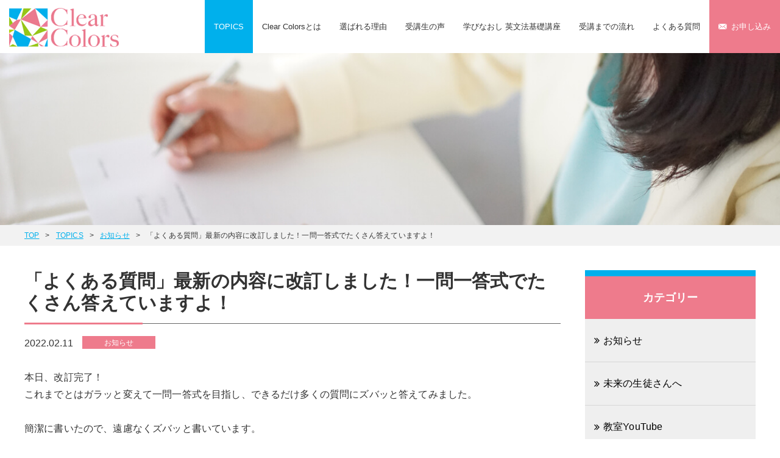

--- FILE ---
content_type: text/html; charset=UTF-8
request_url: https://clearcolors.jp/news/9572/
body_size: 9646
content:
<!DOCTYPE html>
<!--[if IE 8]>
<html class="ie8" lang="ja" prefix="og: http://ogp.me/ns#"><![endif]-->
<!--[if IE 9]>
<html class="ie9" lang="ja" prefix="og: http://ogp.me/ns#"><![endif]-->
<!--[if gt IE 9]><!-->
<html lang="ja" prefix="og: http://ogp.me/ns#"><!--<![endif]-->
<head>
<meta charset="UTF-8">
<meta name="viewport" content="width=device-width, initial-scale=1.0, user-scalable=no">
<meta name="format-detection" content="telephone=no">
<link rel="pingback" href="https://clearcolors.jp/xmlrpc.php">
<!-- OGP -->
<meta property="og:type" content="article">
<meta property="og:description" content="本日、改訂完了！ これまでとはガラッと変えて一問一答式を目指し、できるだけ多くの質問にズバッと答えてみました。 簡潔に書いたので、遠慮なくズバッと書いています。 厳しい？そうかもね。 でも私が逆の立場">
<meta property="og:title" content="「よくある質問」最新の内容に改訂しました！一問一答式でたくさん答えていますよ！">
<meta property="og:url" content="https://clearcolors.jp/news/9572/">
<meta property="og:image" content="https://clearcolors.jp/wp-content/uploads/2022/02/q-a-g86f0a7c2c_1280.png">
<meta property="og:site_name" content="中学英語 やり直し 英文法基礎講座 ‐ オンライン・大阪・東京・Clear Colors">
<meta property="og:locale" content="ja_JP" />
<!-- <meta property="fb:admins" content="ADMIN_ID">
<meta property="fb:app_id" content="APP_ID"> -->
<!-- /OGP -->
<title>「よくある質問」最新の内容に改訂しました！一問一答式でたくさん答えていますよ！</title>
<!-- All in One SEO Pack 2.9.1 by Michael Torbert of Semper Fi Web Design[1218,1311] -->
<meta name="description"  content="本日、改訂完了！ これまでとはガラッと変えて一問一答式を目指し、できるだけ多くの質問にズバッと答えてみました。 簡潔に書いたので、遠慮なくズバッと書いています。 厳しい？そうかもね。 でも私が逆の立場なら、わかりやすいほうが嬉しい。 ちなみに最近多いご質問の一つが、 オンライン化したことで" />
<link rel="canonical" href="https://clearcolors.jp/news/9572/" />
<!-- /all in one seo pack -->
<link rel='dns-prefetch' href='//www.google.com' />
<link rel='dns-prefetch' href='//ajax.googleapis.com' />
<link rel='dns-prefetch' href='//stackpath.bootstrapcdn.com' />
<link rel='dns-prefetch' href='//s.w.org' />
<link rel="alternate" type="application/rss+xml" title="中学英語 やり直し 英文法基礎講座 ‐ オンライン・大阪・東京・Clear Colors &raquo; フィード" href="https://clearcolors.jp/feed/" />
<link rel="alternate" type="application/rss+xml" title="中学英語 やり直し 英文法基礎講座 ‐ オンライン・大阪・東京・Clear Colors &raquo; コメントフィード" href="https://clearcolors.jp/comments/feed/" />
<script type="text/javascript">
window._wpemojiSettings = {"baseUrl":"https:\/\/s.w.org\/images\/core\/emoji\/11\/72x72\/","ext":".png","svgUrl":"https:\/\/s.w.org\/images\/core\/emoji\/11\/svg\/","svgExt":".svg","source":{"concatemoji":"https:\/\/clearcolors.jp\/wp-includes\/js\/wp-emoji-release.min.js"}};
!function(a,b,c){function d(a,b){var c=String.fromCharCode;l.clearRect(0,0,k.width,k.height),l.fillText(c.apply(this,a),0,0);var d=k.toDataURL();l.clearRect(0,0,k.width,k.height),l.fillText(c.apply(this,b),0,0);var e=k.toDataURL();return d===e}function e(a){var b;if(!l||!l.fillText)return!1;switch(l.textBaseline="top",l.font="600 32px Arial",a){case"flag":return!(b=d([55356,56826,55356,56819],[55356,56826,8203,55356,56819]))&&(b=d([55356,57332,56128,56423,56128,56418,56128,56421,56128,56430,56128,56423,56128,56447],[55356,57332,8203,56128,56423,8203,56128,56418,8203,56128,56421,8203,56128,56430,8203,56128,56423,8203,56128,56447]),!b);case"emoji":return b=d([55358,56760,9792,65039],[55358,56760,8203,9792,65039]),!b}return!1}function f(a){var c=b.createElement("script");c.src=a,c.defer=c.type="text/javascript",b.getElementsByTagName("head")[0].appendChild(c)}var g,h,i,j,k=b.createElement("canvas"),l=k.getContext&&k.getContext("2d");for(j=Array("flag","emoji"),c.supports={everything:!0,everythingExceptFlag:!0},i=0;i<j.length;i++)c.supports[j[i]]=e(j[i]),c.supports.everything=c.supports.everything&&c.supports[j[i]],"flag"!==j[i]&&(c.supports.everythingExceptFlag=c.supports.everythingExceptFlag&&c.supports[j[i]]);c.supports.everythingExceptFlag=c.supports.everythingExceptFlag&&!c.supports.flag,c.DOMReady=!1,c.readyCallback=function(){c.DOMReady=!0},c.supports.everything||(h=function(){c.readyCallback()},b.addEventListener?(b.addEventListener("DOMContentLoaded",h,!1),a.addEventListener("load",h,!1)):(a.attachEvent("onload",h),b.attachEvent("onreadystatechange",function(){"complete"===b.readyState&&c.readyCallback()})),g=c.source||{},g.concatemoji?f(g.concatemoji):g.wpemoji&&g.twemoji&&(f(g.twemoji),f(g.wpemoji)))}(window,document,window._wpemojiSettings);
</script>
<style type="text/css">
img.wp-smiley,
img.emoji {
display: inline !important;
border: none !important;
box-shadow: none !important;
height: 1em !important;
width: 1em !important;
margin: 0 .07em !important;
vertical-align: -0.1em !important;
background: none !important;
padding: 0 !important;
}
</style>
<!-- <link rel='stylesheet' id='contact-form-7-css'  href='https://clearcolors.jp/wp-content/plugins/contact-form-7/includes/css/styles.css' type='text/css' media='all' /> -->
<!-- <link rel='stylesheet' id='toc-screen-css'  href='https://clearcolors.jp/wp-content/plugins/table-of-contents-plus/screen.min.css' type='text/css' media='all' /> -->
<!-- <link rel='stylesheet' id='reset-style-css'  href='https://clearcolors.jp/wp-content/themes/corporate/css/reset.min.css' type='text/css' media='all' /> -->
<!-- <link rel='stylesheet' id='megamenu-css'  href='https://clearcolors.jp/wp-content/themes/corporate/css/megamenu.min.css' type='text/css' media='all' /> -->
<!-- <link rel='stylesheet' id='iconfont-css'  href='https://clearcolors.jp/wp-content/themes/corporate/css/origicon.min.css' type='text/css' media='all' /> -->
<link rel="stylesheet" type="text/css" href="//clearcolors.jp/wp-content/cache/wpfc-minified/9k54zxgg/hj6lh.css" media="all"/>
<link rel='stylesheet' id='cme-fontawesome-css'  href='//stackpath.bootstrapcdn.com/font-awesome/4.7.0/css/font-awesome.min.css' type='text/css' media='all' />
<!-- <link rel='stylesheet' id='cme-animation-css'  href='https://clearcolors.jp/wp-content/themes/corporate/css/animate.min.css' type='text/css' media='all' /> -->
<!-- <link rel='stylesheet' id='theme-style-css'  href='https://clearcolors.jp/wp-content/themes/corporate/style.min.css' type='text/css' media='all' /> -->
<!-- <link rel='stylesheet' id='entry-detail-css'  href='https://clearcolors.jp/wp-content/themes/corporate/css/entry-detail.min.css' type='text/css' media='all' /> -->
<!-- <link rel='stylesheet' id='cf7cf-style-css'  href='https://clearcolors.jp/wp-content/plugins/cf7-conditional-fields/style.css' type='text/css' media='all' /> -->
<link rel="stylesheet" type="text/css" href="//clearcolors.jp/wp-content/cache/wpfc-minified/dq6ohje4/hj6m2.css" media="all"/>
<link rel='https://api.w.org/' href='https://clearcolors.jp/wp-json/' />
<link rel="EditURI" type="application/rsd+xml" title="RSD" href="https://clearcolors.jp/xmlrpc.php?rsd" />
<link rel="wlwmanifest" type="application/wlwmanifest+xml" href="https://clearcolors.jp/wp-includes/wlwmanifest.xml" /> 
<link rel='prev' title='女性の平均寿命88歳「若い時に英語ができていたら」と毎日後悔して生きていくには長すぎない？' href='https://clearcolors.jp/short-message/9402/' />
<link rel='next' title='「学びなおし英語講座 6つの特徴」ページを更新しました！' href='https://clearcolors.jp/news/9629/' />
<link rel='shortlink' href='https://clearcolors.jp/?p=9572' />
<link rel="alternate" type="application/json+oembed" href="https://clearcolors.jp/wp-json/oembed/1.0/embed?url=https%3A%2F%2Fclearcolors.jp%2Fnews%2F9572%2F" />
<link rel="alternate" type="text/xml+oembed" href="https://clearcolors.jp/wp-json/oembed/1.0/embed?url=https%3A%2F%2Fclearcolors.jp%2Fnews%2F9572%2F&#038;format=xml" />
<style type="text/css">div#toc_container {width: 100%;}</style><!-- Analytics by WP Statistics v13.2.4 - https://wp-statistics.com/ -->
<script>var WP_Statistics_http = new XMLHttpRequest();WP_Statistics_http.open('GET', 'https://clearcolors.jp/wp-json/wp-statistics/v2/hit?_=1767072373&_wpnonce=c0a443599d&wp_statistics_hit_rest=yes&browser=不明&platform=不明&version=不明&device=bot&model=Unknown&referred=https%3A%2F%2Fclearcolors.jp%2Fnews%2F9572%2F&ip=164.46.33.200&exclusion_match=yes&exclusion_reason=CrawlerDetect&ua=WP+Fastest+Cache+Preload+Bot&track_all=1&timestamp=1767104773&current_page_type=post&current_page_id=9572&search_query&page_uri=/news/9572/&user_id=0', true);WP_Statistics_http.setRequestHeader("Content-Type", "application/json;charset=UTF-8");WP_Statistics_http.send(null);</script>
<script type="application/ld+json">{"@context":"http://schema.org","@type":"BreadcrumbList","itemListElement":[{"@type":"ListItem","position":1,"item":{"@id":"https://clearcolors.jp","name":"\u4e2d\u5b66\u82f1\u8a9e \u3084\u308a\u76f4\u3057 \u82f1\u6587\u6cd5\u57fa\u790e\u8b1b\u5ea7 \u2010 \u30aa\u30f3\u30e9\u30a4\u30f3\u30fb\u5927\u962a\u30fb\u6771\u4eac\u30fbClear Colors"}},{"@type":"ListItem","position":2,"item":{"@id":"https://clearcolors.jp/topics/","name":"TOPICS"}},{"@type":"ListItem","position":3,"item":{"@id":"https://clearcolors.jp/category/news/","name":"\u304a\u77e5\u3089\u305b"}},{"@type":"ListItem","position":4,"item":{"@id":"","name":"\u300c\u3088\u304f\u3042\u308b\u8cea\u554f\u300d\u6700\u65b0\u306e\u5185\u5bb9\u306b\u6539\u8a02\u3057\u307e\u3057\u305f\uff01\u4e00\u554f\u4e00\u7b54\u5f0f\u3067\u305f\u304f\u3055\u3093\u7b54\u3048\u3066\u3044\u307e\u3059\u3088\uff01"}}]}</script><style type="text/css">.inv-recaptcha-holder { padding: 16px 0; display:flex; justify-content: center; transform:scale(.8, .8);}</style><link rel="icon" href="https://clearcolors.jp/wp-content/uploads/2018/12/cropped-clearcolors-favicon-3-32x32.png" sizes="32x32" />
<link rel="icon" href="https://clearcolors.jp/wp-content/uploads/2018/12/cropped-clearcolors-favicon-3-192x192.png" sizes="192x192" />
<link rel="apple-touch-icon-precomposed" href="https://clearcolors.jp/wp-content/uploads/2018/12/cropped-clearcolors-favicon-3-180x180.png" />
<meta name="msapplication-TileImage" content="https://clearcolors.jp/wp-content/uploads/2018/12/cropped-clearcolors-favicon-3-270x270.png" />
<style type="text/css" id="wp-custom-css">
@media (min-width: 768px) {
.top .message-box img{
width: 80%;
}
}		</style>
<!--[if lt IE 9]>
<script src="https://clearcolors.jp/wp-content/themes/corporate/js/ie8/html5.js"></script>
<script src="https://clearcolors.jp/wp-content/themes/corporate/js/ie8/css3-mediaqueries.js"></script>
<script src="https://clearcolors.jp/wp-content/themes/corporate/js/ie8/selectivizr.js"></script>
<script src="https://clearcolors.jp/wp-content/themes/corporate/js/ie8/jquery.backgroundSize.js"></script>
<script src="https://clearcolors.jp/wp-content/themes/corporate/js/ie8/script-ie8.js"></script>
<![endif]-->
<!--[if !IE]><!-->
<!--<![endif]-->
<noscript>
<div class="no-script_block">
<link rel="stylesheet" href="https://clearcolors.jp/wp-content/themes/corporate/css/no-script.min.css">
<p>このページはJavaScriptを使用しています。<br>ご使用中のブラウザはJavaScriptが無効になっているか、JavaScriptに対応していません。<br>
サイトを正しく表示、ご利用いただくには、<br>JavaScriptを有効にするか、JavaScriptが使用可能なブラウザでアクセスして下さい。</p>
</div>
<!-- /.no-script_block -->
</noscript>
<!-- Google tag (gtag.js) -->
<script async src="https://www.googletagmanager.com/gtag/js?id=G-1MQ5MBH4WR"></script>
<script>
window.dataLayer = window.dataLayer || [];
function gtag(){dataLayer.push(arguments);}
gtag('js', new Date());
gtag('config', 'G-1MQ5MBH4WR');
</script>
</head>
<body class="post-template-default single single-post postid-9572 single-format-standard wp-custom-logo">
<div id="menu-overlay"></div>
<div id="container">
<header id="header" class="site-header">
<div class="header-content">
<div class="header-inner clearfix">
<div class="logo-area">
<div class="site-logo clearfix">
<div class="logo-img"><a href="https://clearcolors.jp/" class="custom-logo-link" rel="home" itemprop="url"><img width="324" height="144" src="https://clearcolors.jp/wp-content/uploads/2018/11/cc-logo.png" class="custom-logo" alt="Clear Colors" itemprop="logo" srcset="https://clearcolors.jp/wp-content/uploads/2018/11/cc-logo.png 324w, https://clearcolors.jp/wp-content/uploads/2018/11/cc-logo-300x133.png 300w, https://clearcolors.jp/wp-content/uploads/2018/11/cc-logo-150x67.png 150w" sizes="(max-width: 324px) 100vw, 324px" /></a></div>
</div>
<!-- /.site-logo -->
<button type="button" class="menu-trigger">
<div class="bar-wrap">
<span class="bar-01"></span>
<span class="bar-02"></span>
<span class="bar-03"></span>
</div>
<!-- /.bar-wrap -->
</button>
</div>
<!-- /.logo-area-->
<div class="global-menu menu-container">
<nav class="global-menu-navi menu">
<div class="menu-mobile">
<div id="mobile-search">
<form role="search" method="get" id="searchform" class="searchform" action="https://clearcolors.jp/" >
<div class="search-inner clearfix">
<input type="text" value="" name="s" id="s" placeholder="検索したい語句を入力"><button type="submit" id="searchsubmit" value="検索">
<i class="icon-search" aria-hidden="true"></i>
</button>
</div>
<!-- /.search-inner -->
</form>								</div>
<!-- /#mobile-search -->
</div>
<!-- /.menu-mobile -->
<ul><li id="menu-item-478" class="menu-item menu-item-type-post_type menu-item-object-page current_page_parent menu-item-478"><a href="https://clearcolors.jp/topics/">TOPICS</a></li>
<li id="menu-item-475" class="menu-item menu-item-type-post_type menu-item-object-page menu-item-475"><a href="https://clearcolors.jp/about-us/">Clear Colorsとは</a></li>
<li id="menu-item-480" class="menu-item menu-item-type-reason menu-item-object-cpt-archive menu-item-480"><a href="https://clearcolors.jp/reason/">選ばれる理由</a></li>
<li id="menu-item-481" class="menu-item menu-item-type-voice menu-item-object-cpt-archive menu-item-481"><a href="https://clearcolors.jp/voice/">受講生の声</a></li>
<li id="menu-item-500" class="menu-item menu-item-type-post_type menu-item-object-page menu-item-500"><a href="https://clearcolors.jp/relearning-english/"><span class="txt-hide">中学英語 </span>学びなおし <span class="brackets">英文法基礎講座</span></a></li>
<li id="menu-item-473" class="menu-item menu-item-type-post_type menu-item-object-page menu-item-473"><a href="https://clearcolors.jp/flow/">受講までの流れ</a></li>
<li id="menu-item-474" class="menu-item menu-item-type-post_type menu-item-object-page menu-item-474"><a href="https://clearcolors.jp/faq/">よくある質問</a></li>
<li id="menu-item-504" class="bg-keyColor menu-item-entry menu-item menu-item-type-post_type menu-item-object-page menu-item-504"><a href="https://clearcolors.jp/entry/">お申し込み</a></li>
</ul>						</nav>
</div>
<!-- /.global-menu -->
</div>
<!-- /.header-inner -->
</div>
<!-- /.header-content -->
</header>
<div id="main-visual" class="header-thumb is-animate">
<span class="bg-thumb" style="padding-top:22.058823529412%;background-image:url(https://clearcolors.jp/wp-content/uploads/2018/11/topics-header.jpg);"></span>
</div>
<!-- /#main-visual -->
<div id="breadcrumb">
<ol class="inner-wrap">
<!-- Breadcrumb NavXT 6.2.1 -->
<li class="home"><span property="itemListElement" typeof="ListItem"><a property="item" typeof="WebPage" title="TOPへ移動" href="https://clearcolors.jp" class="home"><span property="name">TOP</span></a><meta property="position" content="1"></span></li>
<li class="post-root post post-post"><span property="itemListElement" typeof="ListItem"><a property="item" typeof="WebPage" title="TOPICSへ移動" href="https://clearcolors.jp/topics/" class="post-root post post-post"><span property="name">TOPICS</span></a><meta property="position" content="2"></span></li>
<li class="taxonomy category"><span property="itemListElement" typeof="ListItem"><a property="item" typeof="WebPage" title="お知らせ一覧へ移動" href="https://clearcolors.jp/category/news/" class="taxonomy category"><span property="name">お知らせ</span></a><meta property="position" content="3"></span></li>
<li class="post post-post current-item"><span class="post post-post current-item">「よくある質問」最新の内容に改訂しました！一問一答式でたくさん答えていますよ！</span></li>
</ol>
<!-- /.inner-wrap -->
</div>
<!-- /#breadcrumb -->
<div id="content" class=" main-sidebar">
<div class="content-inner clearfix">
<div id="main">
<div class="main-inner">
<div class="entry-box-outer">
<article id="post-9572" class="entry-content entry-detail post-9572 post type-post status-publish format-standard has-post-thumbnail category-news">
<header class="entry-header">
<h1 class="has-border ft-mincho">「よくある質問」最新の内容に改訂しました！一問一答式でたくさん答えていますよ！</h1>
<div class="entry-meta">
<time datetime="2022-02-11T17:49:55+00:00" pubdate="pubdate">2022.02.11</time>
<div class="info-labels">
<span class="entry-cat has-link hover-fade cat-news" style="background:"><a href="https://clearcolors.jp/category/news/">お知らせ</a></span>
</div>
<!-- /.info-labels -->
</div>
<!-- /.entry-meta -->
</header>
<div class="entry-body">
<p>本日、改訂完了！<br />
これまでとはガラッと変えて一問一答式を目指し、できるだけ多くの質問にズバッと答えてみました。</p>
<p>簡潔に書いたので、遠慮なくズバッと書いています。</p>
<p>厳しい？そうかもね。<br />
でも私が逆の立場なら、わかりやすいほうが嬉しい。</p>
<p>ちなみに最近多いご質問の一つが、</p>
<p>オンライン化したことで<br />
お越しいただく生徒さんの範囲が<br />
全国レベルになったことが理由なのかわかりませんが、近年増えている内容はこちら↓</p>
<p><img src="https://clearcolors.jp/wp-content/uploads/2022/02/2022-02-11.png" alt="" width="914" height="303" class="alignnone size-full wp-image-9570" srcset="https://clearcolors.jp/wp-content/uploads/2022/02/2022-02-11.png 914w, https://clearcolors.jp/wp-content/uploads/2022/02/2022-02-11-300x99.png 300w, https://clearcolors.jp/wp-content/uploads/2022/02/2022-02-11-150x50.png 150w, https://clearcolors.jp/wp-content/uploads/2022/02/2022-02-11-600x199.png 600w" sizes="(max-width: 914px) 100vw, 914px" /></p>
<p>&nbsp;</p>
<p>ウェブサイトの募集要項をほとんど読まず、唐突に「まずは話を聞かせてくれ。それから考える」です。</p>
<p>わからないことを聞くことは恥ずかしいことではないけど、それは状況によります。</p>
<p>学びの場で募集要項すら読まずにお問合せする方は、無理です。テキストや指示書を読むつもりすらない人だということですから。</p>
<p>実際にこういう方をお受付して体験授業まで進んでも、勝手に思い込んでいるためトンチンカンなやりとりをくりかえす。</p>
<p>まず受講は成立しない。<br />
仮に成立しても必ず後になって「話が違う」「イメージが違う」と言い出す。</p>
<p>いきなり辞めてしまう<br />
いずれにしても迷惑な方ですので、今は最初からお断りしております。</p>
<p>まあそれはさておき。<br />
今回は内容別に分類して掲載していますが、一番良い順番はどれだろうか？</p>
<p>このページは今後も定期的にアップデートしていきます。</p>
<p>全面改訂した「よくあるご質問」のページはこちらから↓<br />
下記アイコンをクリックしてどうぞ。</p>
<p><a href="https://clearcolors.jp/faq/"><img src="https://clearcolors.jp/wp-content/uploads/2022/02/2022-02-11-1.png" alt="" width="629" height="242" class="alignnone size-full wp-image-9578" srcset="https://clearcolors.jp/wp-content/uploads/2022/02/2022-02-11-1.png 629w, https://clearcolors.jp/wp-content/uploads/2022/02/2022-02-11-1-300x115.png 300w, https://clearcolors.jp/wp-content/uploads/2022/02/2022-02-11-1-150x58.png 150w, https://clearcolors.jp/wp-content/uploads/2022/02/2022-02-11-1-600x231.png 600w" sizes="(max-width: 629px) 100vw, 629px" /></a></p>
</div>
<!-- /.entry-body -->
</article>
<div class="post-navi-outer">
<div class="post-navi">
<div class="post-navi-inner">
<a class="prev-post" href="https://clearcolors.jp/short-message/9402/" title="前の記事へ">
<sapn class="post-title">女性の平均寿命88歳「若い時に英語ができていたら」…</sapn></a>
<a class="next-post" href="https://clearcolors.jp/news/9629/" title="次の記事へ">
<span class="post-title">「学びなおし英語講座 6つの特徴」ページを更新しま…</span></a>
</div>
<!-- /.post-navi-inner -->
</div>
<!-- /.post-navi -->
</div>
<!-- /.post-navi-outer -->
</div>
<!-- /.entry-box-outer -->
<div class="banner-area main-banner">
<div class="banner-box is-animate" data-animate="fadeIn" data-delay="0.2">
<a class="hover-fade" href="https://clearcolors.jp/entry/">
<div class="banner-content-wrap">
<p class="banner-title">中学英語 学びなおし 英文法基礎講座</p>
<div class="banner-content clearfix">
<div class="banner-img">
<img src="https://clearcolors.jp/wp-content/themes/corporate/images/inc/banner_bg01.png" alt="">
</div>
<!-- /.banner-img -->
<div class="contact-area">
<div class="btn-contact"><i class="icon-email"></i>講座のお申し込みはコチラ</div>
</div>
<!-- /.banner-contact-info -->
</div>
<!-- /.banner-content -->
</div>
<!-- /.banner-content-wrap -->
</a>
</div>
<!-- /.banner-box -->
<div class="cme-cpt-banner">
<div class="banner-item-wrap">
</div>
<!-- /.banner-item-wrap -->
</div>
<!-- /.cme-cpt-banner -->
</div>
<!-- /.banner-area .main-banner -->
</div>
<!-- /.main-inner -->
</div>
<!-- /#main -->
<div id="sidebar">
<div class="sidebar-widget-area">
<section class="sidebar-widget blog-widget widget_categories"><h2 class="widget-heading js-slide">カテゴリー<i class="icon-plus-squared"></i></h2>		<ul>
<li class="cat-item cat-item-4"><a href="https://clearcolors.jp/category/news/" >お知らせ</a>
</li>
<li class="cat-item cat-item-8"><a href="https://clearcolors.jp/category/short-message/" >未来の生徒さんへ</a>
</li>
<li class="cat-item cat-item-10"><a href="https://clearcolors.jp/category/youtube/" >教室YouTube</a>
</li>
<li class="cat-item cat-item-6"><a href="https://clearcolors.jp/category/how-to-learn-english/" >英語学習情報</a>
</li>
<li class="cat-item cat-item-9"><a href="https://clearcolors.jp/category/teachers/" >先生向け記事</a>
</li>
<li class="cat-item cat-item-7"><a href="https://clearcolors.jp/category/others/" >その他</a>
</li>
</ul>
</section><section class="sidebar-widget blog-widget widget_archive"><h2 class="widget-heading js-slide">アーカイブ<i class="icon-plus-squared"></i></h2>		<ul>
<li><a href='https://clearcolors.jp/date/2025/12/'>2025年12月</a></li>
<li><a href='https://clearcolors.jp/date/2025/10/'>2025年10月</a></li>
<li><a href='https://clearcolors.jp/date/2025/08/'>2025年8月</a></li>
<li><a href='https://clearcolors.jp/date/2025/02/'>2025年2月</a></li>
<li><a href='https://clearcolors.jp/date/2025/01/'>2025年1月</a></li>
<li><a href='https://clearcolors.jp/date/2024/12/'>2024年12月</a></li>
<li><a href='https://clearcolors.jp/date/2024/09/'>2024年9月</a></li>
<li><a href='https://clearcolors.jp/date/2024/01/'>2024年1月</a></li>
<li><a href='https://clearcolors.jp/date/2023/10/'>2023年10月</a></li>
<li><a href='https://clearcolors.jp/date/2023/09/'>2023年9月</a></li>
<li><a href='https://clearcolors.jp/date/2023/07/'>2023年7月</a></li>
<li><a href='https://clearcolors.jp/date/2023/04/'>2023年4月</a></li>
</ul>
</section>	</div>
<!-- /.sidebar-widget-area -->
<div class="cme-cpt-banner side-banner">
<div class="banner-item-wrap">
<div class="banner-item item-5464"><a class="hover-fade" href="https://clearcolors.jp/english-course/online-class/" >
<img class="cme-banner-img" src="https://clearcolors.jp/wp-content/uploads/2020/04/side-banner03.jpg" alt="オンラインクラス 中学英語 学びなおし 英文法基礎講座" width="280" height="auto" />
</a></div>
</div>
<!-- /.banner-item-wrap -->
</div>
<!-- /.cme-cpt-banner -->
</div>
<!-- /#sidebar -->
</div>
<!-- /.content-inner -->
</div>
<!-- /#content -->

<footer id="footer">
<div class="footer-top">
<div class="inner-wrap clearfix">
<div id="scroll">
<a href="#"><i class="icon-up-open-big"></i></a>
</div>
<!-- /#scroll -->
<div class="site-logo clearfix">
<div class="logo-img"><a href="https://clearcolors.jp/" class="custom-logo-link" rel="home" itemprop="url"><img width="324" height="144" src="https://clearcolors.jp/wp-content/uploads/2018/11/cc-logo.png" class="custom-logo" alt="Clear Colors" itemprop="logo" srcset="https://clearcolors.jp/wp-content/uploads/2018/11/cc-logo.png 324w, https://clearcolors.jp/wp-content/uploads/2018/11/cc-logo-300x133.png 300w, https://clearcolors.jp/wp-content/uploads/2018/11/cc-logo-150x67.png 150w" sizes="(max-width: 324px) 100vw, 324px" /></a></div>
</div>
<!-- /.site-logo -->
</div>
<!-- /.inner-wrap -->
</div>
<!-- /.footer-top -->
<div class="footer-bottom">
<div class="footer-link">
<div class="inner-wrap">
<ul class ="footer-link-wrap "><li id="menu-item-491" class="menu-item menu-item-type-post_type menu-item-object-page current_page_parent menu-item-491"><a href="https://clearcolors.jp/topics/">TOPICS</a></li>
<li id="menu-item-490" class="menu-item menu-item-type-post_type menu-item-object-page menu-item-has-children menu-item-490"><a href="https://clearcolors.jp/about-us/">Clear Colorsとは</a>
<ul class="sub-menu">
<li id="menu-item-550" class="menu-item menu-item-type-post_type menu-item-object-page menu-item-550"><a href="https://clearcolors.jp/about-us/mind/">当教室の想い</a></li>
<li id="menu-item-551" class="menu-item menu-item-type-post_type menu-item-object-page menu-item-551"><a href="https://clearcolors.jp/about-us/teacher/">講師紹介</a></li>
<li id="menu-item-8921" class="menu-item menu-item-type-post_type menu-item-object-page menu-item-8921"><a href="https://clearcolors.jp/about-us/class/">教室概要</a></li>
</ul>
</li>
<li id="menu-item-494" class="menu-item menu-item-type-reason menu-item-object-cpt-archive menu-item-494"><a href="https://clearcolors.jp/reason/">選ばれる理由</a></li>
<li id="menu-item-495" class="menu-item menu-item-type-voice menu-item-object-cpt-archive menu-item-495"><a href="https://clearcolors.jp/voice/">受講生の声</a></li>
<li id="menu-item-498" class="menu-item menu-item-type-post_type menu-item-object-page menu-item-498"><a href="https://clearcolors.jp/relearning-english/"><span class="txt-hide">中学英語 </span>学びなおし <span class="brackets">英文法基礎講座</span></a></li>
<li id="menu-item-488" class="menu-item menu-item-type-post_type menu-item-object-page menu-item-488"><a href="https://clearcolors.jp/flow/">受講までの流れ</a></li>
<li id="menu-item-489" class="menu-item menu-item-type-post_type menu-item-object-page menu-item-489"><a href="https://clearcolors.jp/faq/">よくある質問</a></li>
<li id="menu-item-493" class="menu-item menu-item-type-post_type menu-item-object-page menu-item-493"><a href="https://clearcolors.jp/privacy-policy/">プライバシーポリシー</a></li>
<li id="menu-item-553" class="menu-item menu-item-type-post_type menu-item-object-page menu-item-553"><a href="https://clearcolors.jp/entry/">お申し込み</a></li>
</ul>			</div>
<!-- /.inner-wrap -->
</div>
<!-- /.footer-link -->
<div class="copyright">
<p>©️ 中学英語 やり直し 英文法基礎講座 ‐ オンライン・大阪・東京・Clear Colors</p>
</div>
<!-- /.copyright -->
</div>
<!-- /.footer-bottom -->
</footer>
<!-- /#footer -->
</div>
<!-- /#container -->
<script type='text/javascript' src='//ajax.googleapis.com/ajax/libs/jquery/1.12.4/jquery.min.js'></script>
<script type='text/javascript'>
/* <![CDATA[ */
var wpcf7 = {"apiSettings":{"root":"https:\/\/clearcolors.jp\/wp-json\/contact-form-7\/v1","namespace":"contact-form-7\/v1"},"recaptcha":{"messages":{"empty":"\u3042\u306a\u305f\u304c\u30ed\u30dc\u30c3\u30c8\u3067\u306f\u306a\u3044\u3053\u3068\u3092\u8a3c\u660e\u3057\u3066\u304f\u3060\u3055\u3044\u3002"}}};
/* ]]> */
</script>
<script type='text/javascript' src='https://clearcolors.jp/wp-content/plugins/contact-form-7/includes/js/scripts.js' defer charset='UTF-8'></script>
<script type='text/javascript'>
/* <![CDATA[ */
var tocplus = {"smooth_scroll":"1","visibility_show":"\u8868\u793a","visibility_hide":"\u975e\u8868\u793a","width":"100%"};
/* ]]> */
</script>
<script type='text/javascript' src='https://clearcolors.jp/wp-content/plugins/table-of-contents-plus/front.min.js' defer charset='UTF-8'></script>
<script type='text/javascript'>
/* <![CDATA[ */
var wpcf7_redirect_forms = {"11149":{"page_id":"0","external_url":"","use_external_url":"","open_in_new_tab":"","http_build_query":"","http_build_query_selectively":"","http_build_query_selectively_fields":"","after_sent_script":"","thankyou_page_url":""},"7903":{"page_id":"0","external_url":"","use_external_url":"","open_in_new_tab":"","http_build_query":"","http_build_query_selectively":"","http_build_query_selectively_fields":"","after_sent_script":"","thankyou_page_url":""},"6696":{"page_id":"0","external_url":"","use_external_url":"","open_in_new_tab":"","http_build_query":"","http_build_query_selectively":"","http_build_query_selectively_fields":"","after_sent_script":"","thankyou_page_url":""},"5359":{"page_id":"0","external_url":"","use_external_url":"","open_in_new_tab":"","http_build_query":"","http_build_query_selectively":"","http_build_query_selectively_fields":"","after_sent_script":"","thankyou_page_url":""},"4972":{"page_id":"0","external_url":"","use_external_url":"","open_in_new_tab":"","http_build_query":"","http_build_query_selectively":"","http_build_query_selectively_fields":"","after_sent_script":"","thankyou_page_url":""},"501":{"page_id":"0","external_url":"","use_external_url":"","open_in_new_tab":"","http_build_query":"","http_build_query_selectively":"","http_build_query_selectively_fields":"","after_sent_script":"","thankyou_page_url":""}};
/* ]]> */
</script>
<script type='text/javascript' src='https://clearcolors.jp/wp-content/plugins/wpcf7-redirect/js/wpcf7-redirect-script.js' defer charset='UTF-8'></script>
<script type='text/javascript'>
var renderInvisibleReCaptcha = function() {
for (var i = 0; i < document.forms.length; ++i) {
var form = document.forms[i];
var holder = form.querySelector('.inv-recaptcha-holder');
if (null === holder) continue;
holder.innerHTML = '';
(function(frm){
var cf7SubmitElm = frm.querySelector('.wpcf7-submit');
var holderId = grecaptcha.render(holder,{
'sitekey': '6LdeGi4iAAAAAHyJW37IHHtrfKtpL7Wh7HHBLuuh', 'size': 'invisible', 'badge' : 'inline',
'callback' : function (recaptchaToken) {
if((null !== cf7SubmitElm) && (typeof jQuery != 'undefined')){jQuery(frm).submit();grecaptcha.reset(holderId);return;}
HTMLFormElement.prototype.submit.call(frm);
},
'expired-callback' : function(){grecaptcha.reset(holderId);}
});
if(null !== cf7SubmitElm && (typeof jQuery != 'undefined') ){
jQuery(cf7SubmitElm).off('click').on('click', function(clickEvt){
clickEvt.preventDefault();
grecaptcha.execute(holderId);
});
}
else
{
frm.onsubmit = function (evt){evt.preventDefault();grecaptcha.execute(holderId);};
}
})(form);
}
};
</script>
<script type='text/javascript' async defer src='https://www.google.com/recaptcha/api.js?onload=renderInvisibleReCaptcha&#038;render=explicit' defer charset='UTF-8'></script>
<script type='text/javascript' src='https://clearcolors.jp/wp-content/themes/corporate/js/velocity.min.js' defer charset='UTF-8'></script>
<script type='text/javascript' src='https://clearcolors.jp/wp-content/themes/corporate/js/megamenu.min.js' defer charset='UTF-8'></script>
<script type='text/javascript' src='https://clearcolors.jp/wp-content/themes/corporate/js/jquery.waypoints.min.js' defer charset='UTF-8'></script>
<script type='text/javascript' src='https://clearcolors.jp/wp-content/themes/corporate/js/cme-animate.min.js' defer charset='UTF-8'></script>
<script type='text/javascript' src='https://clearcolors.jp/wp-content/themes/corporate/js/common.min.js' defer charset='UTF-8'></script>
<script type='text/javascript'>
/* <![CDATA[ */
var wpcf7cf_global_settings = {"ajaxurl":"https:\/\/clearcolors.jp\/wp-admin\/admin-ajax.php"};
/* ]]> */
</script>
<script type='text/javascript' src='https://clearcolors.jp/wp-content/plugins/cf7-conditional-fields/js/scripts.js' defer charset='UTF-8'></script>
<script type='text/javascript' src='https://clearcolors.jp/wp-includes/js/wp-embed.min.js' defer charset='UTF-8'></script>
<!-- ▼script▼ -->
<script> (window.jQuery || document .write('<script src="js/jquery-1.12.4.min.js"><\/script>'));
</script>
<script>
(function($) {
/* サブウインドウ表示 */
$(".opensub").click(function() {
window.open(this.href, "WindowName", "width=520, height=520, resizable=yes, scrollbars=yes");
return false;
});
})(jQuery);
</script>
<script>
(function($) {
// 「投稿設定」で「ボックスレイアウト」が選択中のみ読み込む
if( $('.entry-box-outer').hasClass('type-b') ) {
// matchHeight
$.getScript("https://clearcolors.jp/wp-content/themes/corporate/js/jquery.matchHeight-min.js", function(){
var $ops = {
property: 'min-height',
};
$('.type-b .entry-figure .icon-wrap').matchHeight({ property: 'height'}); // icon
$('.type-b .heading').matchHeight($ops); // title
$('.type-b .entry-excerpt').matchHeight($ops); // experpt
});
}
})(jQuery);
</script>
</body>
</html><!-- WP Fastest Cache file was created in 0.51616311073303 seconds, on 30-12-25 14:26:13 -->

--- FILE ---
content_type: text/css
request_url: https://clearcolors.jp/wp-content/cache/wpfc-minified/9k54zxgg/hj6lh.css
body_size: 4255
content:
div.wpcf7 {
margin: 0;
padding: 0;
}
div.wpcf7 .screen-reader-response {
position: absolute;
overflow: hidden;
clip: rect(1px, 1px, 1px, 1px);
height: 1px;
width: 1px;
margin: 0;
padding: 0;
border: 0;
}
div.wpcf7-response-output {
margin: 2em 0.5em 1em;
padding: 0.2em 1em;
border: 2px solid #ff0000;
}
div.wpcf7-mail-sent-ok {
border: 2px solid #398f14;
}
div.wpcf7-mail-sent-ng,
div.wpcf7-aborted {
border: 2px solid #ff0000;
}
div.wpcf7-spam-blocked {
border: 2px solid #ffa500;
}
div.wpcf7-validation-errors,
div.wpcf7-acceptance-missing {
border: 2px solid #f7e700;
}
.wpcf7-form-control-wrap {
position: relative;
}
span.wpcf7-not-valid-tip {
color: #f00;
font-size: 1em;
font-weight: normal;
display: block;
}
.use-floating-validation-tip span.wpcf7-not-valid-tip {
position: absolute;
top: 20%;
left: 20%;
z-index: 100;
border: 1px solid #ff0000;
background: #fff;
padding: .2em .8em;
}
span.wpcf7-list-item {
display: inline-block;
margin: 0 0 0 1em;
}
span.wpcf7-list-item-label::before,
span.wpcf7-list-item-label::after {
content: " ";
}
.wpcf7-display-none {
display: none;
}
div.wpcf7 .ajax-loader {
visibility: hidden;
display: inline-block;
background-image: url(//clearcolors.jp/wp-content/plugins/contact-form-7/images/ajax-loader.gif);
width: 16px;
height: 16px;
border: none;
padding: 0;
margin: 0 0 0 4px;
vertical-align: middle;
}
div.wpcf7 .ajax-loader.is-active {
visibility: visible;
}
div.wpcf7 div.ajax-error {
display: none;
}
div.wpcf7 .placeheld {
color: #888;
}
div.wpcf7 .wpcf7-recaptcha iframe {
margin-bottom: 0;
}
div.wpcf7 input[type="file"] {
cursor: pointer;
}
div.wpcf7 input[type="file"]:disabled {
cursor: default;
}
div.wpcf7 .wpcf7-submit:disabled {
cursor: not-allowed;
}#toc_container li,#toc_container ul{margin:0;padding:0}#toc_container.no_bullets li,#toc_container.no_bullets ul,#toc_container.no_bullets ul li,.toc_widget_list.no_bullets,.toc_widget_list.no_bullets li{background:0 0;list-style-type:none;list-style:none}#toc_container.have_bullets li{padding-left:12px}#toc_container ul ul{margin-left:1.5em}#toc_container{background:#f9f9f9;border:1px solid #aaa;padding:10px;margin-bottom:1em;width:auto;display:table;font-size:95%}#toc_container.toc_light_blue{background:#edf6ff}#toc_container.toc_white{background:#fff}#toc_container.toc_black{background:#000}#toc_container.toc_transparent{background:none transparent}#toc_container p.toc_title{text-align:center;font-weight:700;margin:0;padding:0}#toc_container.toc_black p.toc_title{color:#aaa}#toc_container span.toc_toggle{font-weight:400;font-size:90%}#toc_container p.toc_title+ul.toc_list{margin-top:1em}.toc_wrap_left{float:left;margin-right:10px}.toc_wrap_right{float:right;margin-left:10px}#toc_container a{text-decoration:none;text-shadow:none}#toc_container a:hover{text-decoration:underline}.toc_sitemap_posts_letter{font-size:1.5em;font-style:italic}body{margin:0}article,aside,details,figcaption,figure,footer,header,main,menu,nav,section,summary{display:block}audio,canvas,progress,video{display:inline-block}audio:not([controls]){display:none;height:0}progress{vertical-align:baseline}template,[hidden]{display:none}a{background-color:transparent;-webkit-text-decoration-skip:objects}a:active,a:hover{outline-width:0}abbr[title]{border-bottom:0;text-decoration:underline;text-decoration:underline dotted}b,strong{font-weight:inherit}b,strong{font-weight:bolder}dfn{font-style:italic}h1{font-size:2em;margin:.67em 0}mark{background-color:#ff0;color:#000}small{font-size:80%}sub,sup{font-size:75%;line-height:0;position:relative;vertical-align:baseline}sub{bottom:-0.25em}sup{top:-0.5em}img{border-style:none}svg:not(:root){overflow:hidden}code,kbd,pre,samp{font-family:monospace,monospace;font-size:1em}figure{margin:1em 40px}hr{box-sizing:content-box;height:0;overflow:visible}button,input,optgroup,select,textarea{font:inherit;margin:0}optgroup{font-weight:bold}button,input{overflow:visible}button,select{text-transform:none}button,html [type="button"],[type="reset"],[type="submit"]{-webkit-appearance:button}button::-moz-focus-inner,[type="button"]::-moz-focus-inner,[type="reset"]::-moz-focus-inner,[type="submit"]::-moz-focus-inner{border-style:none;padding:0}button:-moz-focusring,[type="button"]:-moz-focusring,[type="reset"]:-moz-focusring,[type="submit"]:-moz-focusring{outline:1px dotted ButtonText}fieldset{border:1px solid #c0c0c0;margin:0 2px;padding:.35em .625em .75em}legend{box-sizing:border-box;color:inherit;display:table;max-width:100%;padding:0;white-space:normal}textarea{overflow:auto}[type="checkbox"],[type="radio"]{box-sizing:border-box;padding:0}[type="number"]::-webkit-inner-spin-button,[type="number"]::-webkit-outer-spin-button{height:auto}[type="search"]{-webkit-appearance:textfield;outline-offset:-2px}[type="search"]::-webkit-search-cancel-button,[type="search"]::-webkit-search-decoration{-webkit-appearance:none}::-webkit-input-placeholder{color:inherit;opacity:.54}::-webkit-file-upload-button{-webkit-appearance:button;font:inherit}body{margin:0;padding:0;border:0;outline:0;vertical-align:baseline;-webkit-text-size-adjust:100%;-ms-text-size-adjust:100%}div,span,object,iframe,h1,h2,h3,h4,h5,h6,p,blockquote,pre,abbr,address,cite,code,del,dfn,em,img,ins,kbd,q,samp,small,strong,sub,sup,var,b,i,dl,dt,dd,ol,ul,li,fieldset,form,label,legend,table,caption,tbody,tfoot,thead,tr,th,td,article,aside,canvas,details,figcaption,figure,footer,header,hgroup,menu,nav,section,summary,time,mark,audio,video,input,textarea{margin:0;padding:0;border:0;font-style:normal;vertical-align:baseline;background:transparent}img{vertical-align:bottom}article,aside,details,figcaption,figure,footer,header,menu,nav,section,div,address,iframe,canvas,hr,textarea{display:block}a,label{cursor:pointer}blockquote{padding:0;margin:0;display:block}address,em{font-style:normal}hr{border:0;margin:0;padding:0}ul,ol,li{list-style:none}textarea{resize:vertical;overflow:hidden;-webkit-appearance:none;border:0}input,button,select{vertical-align:middle;border-radius:0;border:0;background:transparent;margin:0;padding:0;cursor:pointer}table{border-collapse:collapse}:before,:after{padding:0;margin:0;line-height:1}#menu-overlay{position:fixed;top:0;left:0;z-index:-1;visibility:hidden;width:100%;height:100%;background:transparent;opacity:0;-webkit-transition:ease-in-out .3s;transition:ease-in-out .3s}#menu-overlay.js-active{z-index:30;visibility:visible;background:rgba(0,0,0,.5);opacity:1}.menu-container{float:right;margin:0 auto;display:inline-block}.menu-mobile{padding:15px;display:none;text-align:left;border-bottom:1px solid #eaeaea}.menu-trigger{display:none}.menu-dropdown-icon:before{display:none}.menu>ul{margin:0 auto;width:100%;list-style:none;padding:0;position:relative}.menu>ul:before,.menu>ul:after{content:"";display:block}.menu>ul:after{clear:both}.menu>ul>li{display:table-cell;padding:0;margin:0}.menu>ul>li:last-child{border-right:0}.menu ul li ul li a{color:#333}.menu>ul>li a{text-decoration:none;display:block}.menu>ul>li>a{padding:36px 20px;display:table-cell;height:100%;min-height:4.1em;color:#333;font-size:15px;font-size:1.5rem;line-height:1.2;text-align:center;text-decoration:none}.menu>ul>li>ul{display:none;width:100%;height:auto;background:#f8f8f8;padding:20px;position:absolute;z-index:99;left:0;list-style:none;box-sizing:border-box;border:2px solid #00b0ec;-webkit-box-shadow:0 3px 3px rgba(0,0,0,.2);-moz-box-shadow:0 3px 3px rgba(0,0,0,.2);-ms-box-shadow:0 3px 3px rgba(0,0,0,.2);-o-box-shadow:0 3px 3px rgba(0,0,0,.2);box-shadow:0 3px 3px rgba(0,0,0,.2)}.menu>ul>li>ul:before,.menu>ul>li>ul:after{content:"";display:block}.menu>ul>li>ul:after{clear:both}.menu>ul>li>ul>li{float:left;font-size:14px;font-size:1.4rem;margin-right:5%;margin-bottom:30px;padding-bottom:0;width:47.5%;list-style:none;background:0}.menu>ul>li>ul>li:nth-child(2n+2){margin-right:0}.menu>ul>li>ul li a{padding:.75em 1em .75em .5em;display:block;text-align:left;border-bottom:1px solid #eaeaea}.menu>ul>li>ul>li a:hover,.menu>ul>li>ul.normal-sub>li a:hover{color:#aaa}.menu>ul>li>ul>li{position:relative}.menu>ul>li>ul>li>a:before{position:absolute;top:50%;right:0;margin-top:-.5em;content:"\e805";font-family:"origicon";font-weight:inherit;-moz-transition:ease .3s;-o-transition:ease .3s;-webkit-transition:ease .3s;transition:ease .3s}.menu>ul>li>ul>li>ul{display:block;padding:0;list-style:none;box-sizing:border-box}.menu>ul>li>ul>li>ul:before,.menu>ul>li>ul>li>ul:after{content:"";display:block}.menu>ul>li>ul>li>ul:after{clear:both}.menu>ul>li>ul>li .sub-menu{margin-left:1em}.menu>ul>li>ul>li>ul li a{width:100%;margin:0}.menu>ul>li>ul>li>ul>li a{position:relative}.menu>ul>li>ul>li>ul li>a:before{position:absolute;top:50%;right:0;margin-top:-.5em;content:"\e805";font-family:"origicon";font-weight:normal}.menu>ul>li>ul.normal-sub{left:auto;padding:10px;width:300px;min-height:auto}.menu>ul>li:last-child.has-normal-sub{position:relative}.menu>ul>li:last-child>ul.normal-sub{right:0}.menu>ul>li>ul.normal-sub>li{margin-right:0;margin-bottom:0;width:100%}.menu>ul>li>ul.normal-sub>li a{padding-right:1.4em;color:#333;font-weight:normal}.menu>ul>li>ul.normal-sub>li a:before{margin-top:-.5em;content:"\e805";font-size:12px;font-size:1.2rem}.menu>ul>li>ul.normal-sub>li:last-child a{border:0}@media screen and (min-width:961px){.menu>ul{font-size:1px;letter-spacing:-.25em;word-spacing:-1px}.menu>ul>li{letter-spacing:normal;word-spacing:0}.menu>li,.menu>ul>li>a{position:relative;z-index:1}.menu>ul>li:hover>a,.menu>ul>li>a:hover,.menu>ul>.current-menu-item>a,.menu>ul>.current_page_parent>a{color:#fff}.menu>ul>li>a:after{position:absolute;top:0;left:0;z-index:-1;content:"";display:block;width:100%;height:0;background:transparent;transition:ease-in-out .3s}.menu>ul>li:hover>a:after,.menu>ul>.current-menu-item>a:after,.menu>ul>.current_page_parent>a:after{height:100%;background:#00b0ec}.menu>ul>.menu-item-has-children>ul{top:150%;display:block!important;opacity:0;visibility:hidden;transition:all .3s ease-in-out}.menu>ul>.menu-item-has-children:hover>ul{top:100%;opacity:1;visibility:visible}.menu .bg-keyColor,.menu .bg-keyColor>a{color:#fff;background-color:#ee7b8c}.menu>ul>li>ul>li.menu-item-has-children>a{position:relative;color:#00b0ec;font-weight:bold}.menu>ul>li>ul>li.menu-item-has-children>a:hover{color:#20c6ff}}@media screen and (max-width:1360px){.menu>ul>li:nth-last-child(2).has-normal-sub{position:relative}.menu>ul>li:nth-last-child(2)>ul.normal-sub{right:0}.menu>ul>li>a{padding-right:15px;padding-left:15px;font-size:13px;font-size:1.3rem}}@media screen and (max-width:1200px){.menu ul>li>a{padding-top:1.484em;padding-bottom:1.484em}}@media screen and (max-width:960px){#menu-overlay{display:none}.menu-container{float:none;display:block;width:100%}.menu-mobile{display:block}.menu-mobile .button>a{padding:10px 15px}.menu .searchform{margin:5px auto 0;width:100%}.menu .searchform input{width:85%}.menu .searchform button{width:15%}.menu-trigger,.menu-trigger span{display:inline-block;transition:all .4s}.menu-trigger{position:absolute;top:0;right:0;z-index:8;width:50px;height:100%}.menu-trigger:focus{outline:0}.menu-trigger .bar-wrap{position:relative;width:50px;height:47px}.menu-trigger span{position:absolute;left:50%;width:30px;margin-left:-15px;height:3px;background-color:#000;border-radius:3px}.menu-trigger .bar-01{top:10px}.menu-trigger .bar-02{top:22px}.menu-trigger .bar-03{bottom:10px}.menu-trigger.is-active .bar-01{-webkit-transform:translateY(12px) rotate(-45deg);transform:translateY(12px) rotate(-45deg)}.menu-trigger.is-active .bar-02{opacity:0}.menu-trigger.is-active .bar-03{-webkit-transform:translateY(-12px) rotate(45deg);transform:translateY(-12px) rotate(45deg)}.menu-dropdown-icon:before{content:"\e806";font-family:"origicon";display:block;cursor:pointer;float:right;width:50px;height:50px;font-size:12px;font-size:1.2rem;font-weight:normal;line-height:50px;text-align:center;background:#f1f1f1}.menu>ul>.is-active:before{content:"\e804";background-color:#f8f8f8}.menu{display:none}.menu>ul{padding-bottom:20px}.menu>ul>li{width:100%;float:none;display:block;border-right:0;border-bottom:1px solid #eaeaea}.menu>ul li a{padding:1.484em;padding-right:4em;display:block;width:100%;min-height:initial;min-height:auto;font-size:12px;font-size:1.2rem;text-align:left}.menu>ul li a:hover{color:#ee7b8c!important;background:#fef5f7}.menu>ul>.no-sub-menu{position:relative}.menu>ul>li a:before{position:absolute;right:1.75em!important;top:50%;margin-top:-.5em;content:"\e805"!important;font-family:"origicon";font-weight:normal}.menu>ul>.menu-dropdown-icon>a:before{content:none!important}.menu>ul>li>ul{position:relative;padding:0 0 0 1em;min-height:initial;min-height:auto;border:0;box-shadow:none}.menu>ul>li>ul.normal-sub{padding:0 0 0 1em;width:100%}.menu>ul>li>ul>li{float:none;margin:0 auto;width:100%}.menu>ul>li>ul li a{padding:1.484em;padding-right:4em!important}.menu>ul>li>ul>li:first-child{margin:0}.menu>ul>li>ul>li>ul{position:relative}.menu>ul>li>ul>li>ul>li{float:none}.menu>ul>li>ul>li:last-child>ul li:last-child a:last-child{border-bottom:0}.meuu>ul li:last-child{border-bottom:none!important}.menu.js-show-menu{display:block;height:100%;background:#fff;overflow:auto;-webkit-overflow-scrolling:touch}.no-scroll{overflow:hidden;margin-top:0!important}.no-scroll #wpadminbar{display:none!important}.no-scroll .admin-bar .js-fixed{top:0!important}}@font-face{font-family:'origicon';font-display:swap;src:url(//clearcolors.jp/wp-content/themes/corporate/font/origicon.eot?51569874);src:url(//clearcolors.jp/wp-content/themes/corporate/font/origicon.eot?51569874#iefix) format('embedded-opentype'),url(//clearcolors.jp/wp-content/themes/corporate/font/origicon.woff2?51569874) format('woff2'),url(//clearcolors.jp/wp-content/themes/corporate/font/origicon.woff?51569874) format('woff'),url(//clearcolors.jp/wp-content/themes/corporate/font/origicon.ttf?51569874) format('truetype'),url(//clearcolors.jp/wp-content/themes/corporate/font/origicon.svg?51569874#origicon) format('svg');font-weight:normal;font-style:normal}[class^="icon-"]:before,[class*=" icon-"]:before{font-family:"origicon";font-style:normal;font-weight:normal;speak:none;display:inline-block;text-decoration:inherit;width:1em;margin-right:.2em;text-align:center;font-variant:normal;text-transform:none;line-height:1em;margin-left:.2em;-webkit-font-smoothing:antialiased;-moz-osx-font-smoothing:grayscale}.icon-right-open:before{content:'\e800'}.icon-up-open:before{content:'\e801'}.icon-down-open:before{content:'\e802'}.icon-left-open:before{content:'\e803'}.icon-up-open-big:before{content:'\e804'}.icon-right-open-big:before{content:'\e805'}.icon-down-open-big:before{content:'\e806'}.icon-left-open-big:before{content:'\e807'}.icon-minus:before{content:'\e808'}.icon-phone:before{content:'\e809'}.icon-mobile:before{content:'\e80a'}.icon-play-circled-1:before{content:'\e80b'}.icon-email:before{content:'\e80c'}.icon-search:before{content:'\e80d'}.icon-cancel:before{content:'\e80e'}.icon-plus:before{content:'\e80f'}.icon-cancel-1:before{content:'\e810'}.icon-arrows-cw:before{content:'\e811'}.icon-ok:before{content:'\e812'}.icon-ok-circled:before{content:'\e813'}.icon-ok-circled2:before{content:'\e814'}.icon-check:before{content:'\e815'}.icon-play-circled2:before{content:'\e816'}.icon-right-circle:before{content:'\e817'}.icon-check-empty:before{content:'\f096'}.icon-plus-squared:before{content:'\f0fe'}.icon-angle-double-left:before{content:'\f100'}.icon-angle-double-right:before{content:'\f101'}.icon-angle-double-up:before{content:'\f102'}.icon-angle-double-down:before{content:'\f103'}.icon-angle-left:before{content:'\f104'}.icon-angle-right:before{content:'\f105'}.icon-angle-up:before{content:'\f106'}.icon-angle-down:before{content:'\f107'}.icon-quote-left:before{content:'\f10d'}.icon-quote-right:before{content:'\f10e'}.icon-angle-circled-right:before{content:'\f138'}.icon-play-circled-2:before{content:'\f144'}.icon-minus-squared:before{content:'\f146'}.icon-ok-squared:before{content:'\f14a'}.icon-right-circled2:before{content:'\f18e'}

--- FILE ---
content_type: text/css
request_url: https://clearcolors.jp/wp-content/cache/wpfc-minified/dq6ohje4/hj6m2.css
body_size: 19467
content:
@charset "UTF-8";

 .animated{animation-duration:1s;animation-fill-mode:both}.animated.infinite{animation-iteration-count:infinite}
.animated.hinge{animation-duration:2s}.animated.flipOutX,.animated.flipOutY,.animated.bounceIn,.animated.bounceOut{animation-duration:.75s}@keyframes bounce{from,20%,53%,80%,to{animation-timing-function:cubic-bezier(0.215,0.610,0.355,1.000);transform:translate3d(0,0,0)}
40%,43%{animation-timing-function:cubic-bezier(0.755,0.050,0.855,0.060);transform:translate3d(0,-30px,0)}70%{animation-timing-function:cubic-bezier(0.755,0.050,0.855,0.060);transform:translate3d(0,-15px,0)}
90%{transform:translate3d(0,-4px,0)}}.bounce{animation-name:bounce;transform-origin:center bottom}@keyframes flash{from,50%,to{opacity:1}25%,75%{opacity:0}
}.flash{animation-name:flash}@keyframes pulse{from{transform:scale3d(1,1,1)}50%{transform:scale3d(1.05,1.05,1.05)}to{transform:scale3d(1,1,1)}}.pulse{animation-name:pulse}
@keyframes rubberBand{from{transform:scale3d(1,1,1)}30%{transform:scale3d(1.25,0.75,1)}40%{transform:scale3d(0.75,1.25,1)}50%{transform:scale3d(1.15,0.85,1)}
65%{transform:scale3d(.95,1.05,1)}75%{transform:scale3d(1.05,.95,1)}to{transform:scale3d(1,1,1)}}.rubberBand{animation-name:rubberBand}@keyframes shake{from,to{transform:translate3d(0,0,0)}
10%,30%,50%,70%,90%{transform:translate3d(-10px,0,0)}20%,40%,60%,80%{transform:translate3d(10px,0,0)}}.shake{animation-name:shake}@keyframes headShake{0%{transform:translateX(0)}
6.5%{transform:translateX(-6px) rotateY(-9deg)}18.5%{transform:translateX(5px) rotateY(7deg)}31.5%{transform:translateX(-3px) rotateY(-5deg)}43.5%{transform:translateX(2px) rotateY(3deg)}
50%{transform:translateX(0)}}.headShake{animation-timing-function:ease-in-out;animation-name:headShake}@keyframes swing{20%{transform:rotate3d(0,0,1,15deg)}
40%{transform:rotate3d(0,0,1,-10deg)}60%{transform:rotate3d(0,0,1,5deg)}80%{transform:rotate3d(0,0,1,-5deg)}to{transform:rotate3d(0,0,1,0deg)}}.swing{transform-origin:top center;animation-name:swing}
@keyframes tada{from{transform:scale3d(1,1,1)}10%,20%{transform:scale3d(.9,.9,.9) rotate3d(0,0,1,-3deg)}30%,50%,70%,90%{transform:scale3d(1.1,1.1,1.1) rotate3d(0,0,1,3deg)}
40%,60%,80%{transform:scale3d(1.1,1.1,1.1) rotate3d(0,0,1,-3deg)}to{transform:scale3d(1,1,1)}}.tada{animation-name:tada}@keyframes wobble{from{transform:none}
15%{transform:translate3d(-25%,0,0) rotate3d(0,0,1,-5deg)}30%{transform:translate3d(20%,0,0) rotate3d(0,0,1,3deg)}45%{transform:translate3d(-15%,0,0) rotate3d(0,0,1,-3deg)}
60%{transform:translate3d(10%,0,0) rotate3d(0,0,1,2deg)}75%{transform:translate3d(-5%,0,0) rotate3d(0,0,1,-1deg)}to{transform:none}}.wobble{animation-name:wobble}
@keyframes jello{from,11.1%,to{transform:none}22.2%{transform:skewX(-12.5deg) skewY(-12.5deg)}33.3%{transform:skewX(6.25deg) skewY(6.25deg)}44.4%{transform:skewX(-3.125deg) skewY(-3.125deg)}
55.5%{transform:skewX(1.5625deg) skewY(1.5625deg)}66.6%{transform:skewX(-0.78125deg) skewY(-0.78125deg)}77.7%{transform:skewX(0.390625deg) skewY(0.390625deg)}
88.8%{transform:skewX(-0.1953125deg) skewY(-0.1953125deg)}}.jello{animation-name:jello;transform-origin:center}@keyframes bounceIn{from,20%,40%,60%,80%,to{animation-timing-function:cubic-bezier(0.215,0.610,0.355,1.000)}
0%{opacity:0;transform:scale3d(.3,.3,.3)}20%{transform:scale3d(1.1,1.1,1.1)}40%{transform:scale3d(.9,.9,.9)}60%{opacity:1;transform:scale3d(1.03,1.03,1.03)}
80%{transform:scale3d(.97,.97,.97)}to{opacity:1;transform:scale3d(1,1,1)}}.bounceIn{animation-name:bounceIn}@keyframes bounceInDown{from,60%,75%,90%,to{animation-timing-function:cubic-bezier(0.215,0.610,0.355,1.000)}
0%{opacity:0;transform:translate3d(0,-3000px,0)}60%{opacity:1;transform:translate3d(0,25px,0)}75%{transform:translate3d(0,-10px,0)}90%{transform:translate3d(0,5px,0)}
to{transform:none}}.bounceInDown{animation-name:bounceInDown}@keyframes bounceInLeft{from,60%,75%,90%,to{animation-timing-function:cubic-bezier(0.215,0.610,0.355,1.000)}
0%{opacity:0;transform:translate3d(-3000px,0,0)}60%{opacity:1;transform:translate3d(25px,0,0)}75%{transform:translate3d(-10px,0,0)}90%{transform:translate3d(5px,0,0)}
to{transform:none}}.bounceInLeft{animation-name:bounceInLeft}@keyframes bounceInRight{from,60%,75%,90%,to{animation-timing-function:cubic-bezier(0.215,0.610,0.355,1.000)}
from{opacity:0;transform:translate3d(3000px,0,0)}60%{opacity:1;transform:translate3d(-25px,0,0)}75%{transform:translate3d(10px,0,0)}90%{transform:translate3d(-5px,0,0)}
to{transform:none}}.bounceInRight{animation-name:bounceInRight}@keyframes bounceInUp{from,60%,75%,90%,to{animation-timing-function:cubic-bezier(0.215,0.610,0.355,1.000)}
from{opacity:0;transform:translate3d(0,3000px,0)}60%{opacity:1;transform:translate3d(0,-20px,0)}75%{transform:translate3d(0,10px,0)}90%{transform:translate3d(0,-5px,0)}
to{transform:translate3d(0,0,0)}}.bounceInUp{animation-name:bounceInUp}@keyframes bounceOut{20%{transform:scale3d(.9,.9,.9)}50%,55%{opacity:1;transform:scale3d(1.1,1.1,1.1)}
to{opacity:0;transform:scale3d(.3,.3,.3)}}.bounceOut{animation-name:bounceOut}@keyframes bounceOutDown{20%{transform:translate3d(0,10px,0)}40%,45%{opacity:1;transform:translate3d(0,-20px,0)}
to{opacity:0;transform:translate3d(0,2000px,0)}}.bounceOutDown{animation-name:bounceOutDown}@keyframes bounceOutLeft{20%{opacity:1;transform:translate3d(20px,0,0)}
to{opacity:0;transform:translate3d(-2000px,0,0)}}.bounceOutLeft{animation-name:bounceOutLeft}@keyframes bounceOutRight{20%{opacity:1;transform:translate3d(-20px,0,0)}
to{opacity:0;transform:translate3d(2000px,0,0)}}.bounceOutRight{animation-name:bounceOutRight}@keyframes bounceOutUp{20%{transform:translate3d(0,-10px,0)}
40%,45%{opacity:1;transform:translate3d(0,20px,0)}to{opacity:0;transform:translate3d(0,-2000px,0)}}.bounceOutUp{animation-name:bounceOutUp}@keyframes fadeIn{from{opacity:0}
to{opacity:1}}.fadeIn{animation-name:fadeIn}@keyframes fadeInDown{from{opacity:0;transform:translate3d(0,-100%,0)}to{opacity:1;transform:none}}.fadeInDown{animation-name:fadeInDown}
@keyframes fadeInDownBig{from{opacity:0;transform:translate3d(0,-2000px,0)}to{opacity:1;transform:none}}.fadeInDownBig{animation-name:fadeInDownBig}@keyframes fadeInLeft{from{opacity:0;transform:translate3d(-100%,0,0)}
to{opacity:1;transform:none}}.fadeInLeft{animation-name:fadeInLeft}@keyframes fadeInLeftBig{from{opacity:0;transform:translate3d(-2000px,0,0)}to{opacity:1;transform:none}
}.fadeInLeftBig{animation-name:fadeInLeftBig}@keyframes fadeInRight{from{opacity:0;transform:translate3d(100%,0,0)}to{opacity:1;transform:none}}.fadeInRight{animation-name:fadeInRight}
@keyframes fadeInRightBig{from{opacity:0;transform:translate3d(2000px,0,0)}to{opacity:1;transform:none}}.fadeInRightBig{animation-name:fadeInRightBig}
@keyframes fadeInUp{from{opacity:0;transform:translate3d(0,100%,0)}to{opacity:1;transform:none}}.fadeInUp{animation-name:fadeInUp}@keyframes fadeInUpBig{from{opacity:0;transform:translate3d(0,2000px,0)}
to{opacity:1;transform:none}}.fadeInUpBig{animation-name:fadeInUpBig}@keyframes fadeOut{from{opacity:1}to{opacity:0}}.fadeOut{animation-name:fadeOut}@keyframes fadeOutDown{from{opacity:1}
to{opacity:0;transform:translate3d(0,100%,0)}}.fadeOutDown{animation-name:fadeOutDown}@keyframes fadeOutDownBig{from{opacity:1}to{opacity:0;transform:translate3d(0,2000px,0)}
}.fadeOutDownBig{animation-name:fadeOutDownBig}@keyframes fadeOutLeft{from{opacity:1}to{opacity:0;transform:translate3d(-100%,0,0)}}.fadeOutLeft{animation-name:fadeOutLeft}
@keyframes fadeOutLeftBig{from{opacity:1}to{opacity:0;transform:translate3d(-2000px,0,0)}}.fadeOutLeftBig{animation-name:fadeOutLeftBig}@keyframes fadeOutRight{from{opacity:1}
to{opacity:0;transform:translate3d(100%,0,0)}}.fadeOutRight{animation-name:fadeOutRight}@keyframes fadeOutRightBig{from{opacity:1}to{opacity:0;transform:translate3d(2000px,0,0)}
}.fadeOutRightBig{animation-name:fadeOutRightBig}@keyframes fadeOutUp{from{opacity:1}to{opacity:0;transform:translate3d(0,-100%,0)}}.fadeOutUp{animation-name:fadeOutUp}
@keyframes fadeOutUpBig{from{opacity:1}to{opacity:0;transform:translate3d(0,-2000px,0)}}.fadeOutUpBig{animation-name:fadeOutUpBig}@keyframes flip{from{transform:perspective(400px) rotate3d(0,1,0,-360deg);animation-timing-function:ease-out}
40%{transform:perspective(400px) translate3d(0,0,150px) rotate3d(0,1,0,-190deg);animation-timing-function:ease-out}50%{transform:perspective(400px) translate3d(0,0,150px) rotate3d(0,1,0,-170deg);animation-timing-function:ease-in}
80%{transform:perspective(400px) scale3d(.95,.95,.95);animation-timing-function:ease-in}to{transform:perspective(400px);animation-timing-function:ease-in}
}.animated.flip{-webkit-backface-visibility:visible;backface-visibility:visible;animation-name:flip}@keyframes flipInX{from{transform:perspective(400px) rotate3d(1,0,0,90deg);animation-timing-function:ease-in;opacity:0}
40%{transform:perspective(400px) rotate3d(1,0,0,-20deg);animation-timing-function:ease-in}60%{transform:perspective(400px) rotate3d(1,0,0,10deg);opacity:1}
80%{transform:perspective(400px) rotate3d(1,0,0,-5deg)}to{transform:perspective(400px)}}.flipInX{-webkit-backface-visibility:visible!important;backface-visibility:visible!important;animation-name:flipInX}
@keyframes flipInY{from{transform:perspective(400px) rotate3d(0,1,0,90deg);animation-timing-function:ease-in;opacity:0}40%{transform:perspective(400px) rotate3d(0,1,0,-20deg);animation-timing-function:ease-in}
60%{transform:perspective(400px) rotate3d(0,1,0,10deg);opacity:1}80%{transform:perspective(400px) rotate3d(0,1,0,-5deg)}to{transform:perspective(400px)}
}.flipInY{-webkit-backface-visibility:visible!important;backface-visibility:visible!important;animation-name:flipInY}@keyframes flipOutX{from{transform:perspective(400px)}
30%{transform:perspective(400px) rotate3d(1,0,0,-20deg);opacity:1}to{transform:perspective(400px) rotate3d(1,0,0,90deg);opacity:0}}.flipOutX{animation-name:flipOutX;-webkit-backface-visibility:visible!important;backface-visibility:visible!important}
@keyframes flipOutY{from{transform:perspective(400px)}30%{transform:perspective(400px) rotate3d(0,1,0,-15deg);opacity:1}to{transform:perspective(400px) rotate3d(0,1,0,90deg);opacity:0}
}.flipOutY{-webkit-backface-visibility:visible!important;backface-visibility:visible!important;animation-name:flipOutY}@keyframes lightSpeedIn{from{transform:translate3d(100%,0,0) skewX(-30deg);opacity:0}
60%{transform:skewX(20deg);opacity:1}80%{transform:skewX(-5deg);opacity:1}to{transform:none;opacity:1}}.lightSpeedIn{animation-name:lightSpeedIn;animation-timing-function:ease-out}
@keyframes lightSpeedOut{from{opacity:1}to{transform:translate3d(100%,0,0) skewX(30deg);opacity:0}}.lightSpeedOut{animation-name:lightSpeedOut;animation-timing-function:ease-in}
@keyframes rotateIn{from{transform-origin:center;transform:rotate3d(0,0,1,-200deg);opacity:0}to{transform-origin:center;transform:none;opacity:1}}.rotateIn{animation-name:rotateIn}
@keyframes rotateInDownLeft{from{transform-origin:left bottom;transform:rotate3d(0,0,1,-45deg);opacity:0}to{transform-origin:left bottom;transform:none;opacity:1}
}.rotateInDownLeft{animation-name:rotateInDownLeft}@keyframes rotateInDownRight{from{transform-origin:right bottom;transform:rotate3d(0,0,1,45deg);opacity:0}
to{transform-origin:right bottom;transform:none;opacity:1}}.rotateInDownRight{animation-name:rotateInDownRight}@keyframes rotateInUpLeft{from{transform-origin:left bottom;transform:rotate3d(0,0,1,45deg);opacity:0}
to{transform-origin:left bottom;transform:none;opacity:1}}.rotateInUpLeft{animation-name:rotateInUpLeft}@keyframes rotateInUpRight{from{transform-origin:right bottom;transform:rotate3d(0,0,1,-90deg);opacity:0}
to{transform-origin:right bottom;transform:none;opacity:1}}.rotateInUpRight{animation-name:rotateInUpRight}@keyframes rotateOut{from{transform-origin:center;opacity:1}
to{transform-origin:center;transform:rotate3d(0,0,1,200deg);opacity:0}}.rotateOut{animation-name:rotateOut}@keyframes rotateOutDownLeft{from{transform-origin:left bottom;opacity:1}
to{transform-origin:left bottom;transform:rotate3d(0,0,1,45deg);opacity:0}}.rotateOutDownLeft{animation-name:rotateOutDownLeft}@keyframes rotateOutDownRight{from{transform-origin:right bottom;opacity:1}
to{transform-origin:right bottom;transform:rotate3d(0,0,1,-45deg);opacity:0}}.rotateOutDownRight{animation-name:rotateOutDownRight}@keyframes rotateOutUpLeft{from{transform-origin:left bottom;opacity:1}
to{transform-origin:left bottom;transform:rotate3d(0,0,1,-45deg);opacity:0}}.rotateOutUpLeft{animation-name:rotateOutUpLeft}@keyframes rotateOutUpRight{from{transform-origin:right bottom;opacity:1}
to{transform-origin:right bottom;transform:rotate3d(0,0,1,90deg);opacity:0}}.rotateOutUpRight{animation-name:rotateOutUpRight}@keyframes hinge{0%{transform-origin:top left;animation-timing-function:ease-in-out}
20%,60%{transform:rotate3d(0,0,1,80deg);transform-origin:top left;animation-timing-function:ease-in-out}40%,80%{transform:rotate3d(0,0,1,60deg);transform-origin:top left;animation-timing-function:ease-in-out;opacity:1}
to{transform:translate3d(0,700px,0);opacity:0}}.hinge{animation-name:hinge}@keyframes jackInTheBox{from{opacity:0;transform:scale(0.1) rotate(30deg);transform-origin:center bottom}
50%{transform:rotate(-10deg)}70%{transform:rotate(3deg)}to{opacity:1;transform:scale(1)}}.jackInTheBox{animation-name:jackInTheBox}@keyframes rollIn{from{opacity:0;transform:translate3d(-100%,0,0) rotate3d(0,0,1,-120deg)}
to{opacity:1;transform:none}}.rollIn{animation-name:rollIn}@keyframes rollOut{from{opacity:1}to{opacity:0;transform:translate3d(100%,0,0) rotate3d(0,0,1,120deg)}
}.rollOut{animation-name:rollOut}@keyframes zoomIn{from{opacity:0;transform:scale3d(.3,.3,.3)}50%{opacity:1}}.zoomIn{animation-name:zoomIn}@keyframes zoomInDown{from{opacity:0;transform:scale3d(.1,.1,.1) translate3d(0,-1000px,0);animation-timing-function:cubic-bezier(0.550,0.055,0.675,0.190)}
60%{opacity:1;transform:scale3d(.475,.475,.475) translate3d(0,60px,0);animation-timing-function:cubic-bezier(0.175,0.885,0.320,1)}}.zoomInDown{animation-name:zoomInDown}
@keyframes zoomInLeft{from{opacity:0;transform:scale3d(.1,.1,.1) translate3d(-1000px,0,0);animation-timing-function:cubic-bezier(0.550,0.055,0.675,0.190)}
60%{opacity:1;transform:scale3d(.475,.475,.475) translate3d(10px,0,0);animation-timing-function:cubic-bezier(0.175,0.885,0.320,1)}}.zoomInLeft{animation-name:zoomInLeft}
@keyframes zoomInRight{from{opacity:0;transform:scale3d(.1,.1,.1) translate3d(1000px,0,0);animation-timing-function:cubic-bezier(0.550,0.055,0.675,0.190)}
60%{opacity:1;transform:scale3d(.475,.475,.475) translate3d(-10px,0,0);animation-timing-function:cubic-bezier(0.175,0.885,0.320,1)}}.zoomInRight{animation-name:zoomInRight}
@keyframes zoomInUp{from{opacity:0;transform:scale3d(.1,.1,.1) translate3d(0,1000px,0);animation-timing-function:cubic-bezier(0.550,0.055,0.675,0.190)}
60%{opacity:1;transform:scale3d(.475,.475,.475) translate3d(0,-60px,0);animation-timing-function:cubic-bezier(0.175,0.885,0.320,1)}}.zoomInUp{animation-name:zoomInUp}
@keyframes zoomOut{from{opacity:1}50%{opacity:0;transform:scale3d(.3,.3,.3)}to{opacity:0}}.zoomOut{animation-name:zoomOut}@keyframes zoomOutDown{40%{opacity:1;transform:scale3d(.475,.475,.475) translate3d(0,-60px,0);animation-timing-function:cubic-bezier(0.550,0.055,0.675,0.190)}
to{opacity:0;transform:scale3d(.1,.1,.1) translate3d(0,2000px,0);transform-origin:center bottom;animation-timing-function:cubic-bezier(0.175,0.885,0.320,1)}
}.zoomOutDown{animation-name:zoomOutDown}@keyframes zoomOutLeft{40%{opacity:1;transform:scale3d(.475,.475,.475) translate3d(42px,0,0)}to{opacity:0;transform:scale(.1) translate3d(-2000px,0,0);transform-origin:left center}
}.zoomOutLeft{animation-name:zoomOutLeft}@keyframes zoomOutRight{40%{opacity:1;transform:scale3d(.475,.475,.475) translate3d(-42px,0,0)}to{opacity:0;transform:scale(.1) translate3d(2000px,0,0);transform-origin:right center}
}.zoomOutRight{animation-name:zoomOutRight}@keyframes zoomOutUp{40%{opacity:1;transform:scale3d(.475,.475,.475) translate3d(0,60px,0);animation-timing-function:cubic-bezier(0.550,0.055,0.675,0.190)}
to{opacity:0;transform:scale3d(.1,.1,.1) translate3d(0,-2000px,0);transform-origin:center bottom;animation-timing-function:cubic-bezier(0.175,0.885,0.320,1)}
}.zoomOutUp{animation-name:zoomOutUp}@keyframes slideInDown{from{transform:translate3d(0,-100%,0);visibility:visible}to{transform:translate3d(0,0,0)}}
.slideInDown{animation-name:slideInDown}@keyframes slideInLeft{from{transform:translate3d(-100%,0,0);visibility:visible}to{transform:translate3d(0,0,0)}
}.slideInLeft{animation-name:slideInLeft}@keyframes slideInRight{from{transform:translate3d(100%,0,0);visibility:visible}to{transform:translate3d(0,0,0)}
}.slideInRight{animation-name:slideInRight}@keyframes slideInUp{from{transform:translate3d(0,100%,0);visibility:visible}to{transform:translate3d(0,0,0)}
}.slideInUp{animation-name:slideInUp}@keyframes slideOutDown{from{transform:translate3d(0,0,0)}to{visibility:hidden;transform:translate3d(0,100%,0)}}.slideOutDown{animation-name:slideOutDown}
@keyframes slideOutLeft{from{transform:translate3d(0,0,0)}to{visibility:hidden;transform:translate3d(-100%,0,0)}}.slideOutLeft{animation-name:slideOutLeft}
@keyframes slideOutRight{from{transform:translate3d(0,0,0)}to{visibility:hidden;transform:translate3d(100%,0,0)}}.slideOutRight{animation-name:slideOutRight}
@keyframes slideOutUp{from{transform:translate3d(0,0,0)}to{visibility:hidden;transform:translate3d(0,-100%,0)}}.slideOutUp{animation-name:slideOutUp}html{font-size:62.5%;-webkit-box-sizing:border-box;-moz-box-sizing:border-box;-ms-box-sizing:border-box;-o-box-sizing:border-box;box-sizing:border-box;-webkit-tap-highlight-color:transparent;-webkit-box-shadow:none;box-shadow:none;outline:0}*,:after,:before{-webkit-box-sizing:inherit;-moz-box-sizing:inherit;-ms-box-sizing:inherit;-o-box-sizing:inherit;box-sizing:inherit}body{color:#333;font-family:"游ゴシック",YuGothic,"ヒラギノ角ゴシック Pro","Hiragino Kaku Gothic Pro","メイリオ",Meiryo,Osaka,"ＭＳ Ｐゴシック","MS PGothic",sans-serif;font-size:16px;font-size:1.6rem;line-height:1.2;letter-spacing:.01em;word-wrap:break-word;overflow-wrap:break-word;background:#fff}@media all and (-ms-high-contrast:none){body{font-family:"ヒラギノ角ゴシック Pro","Hiragino Kaku Gothic Pro","メイリオ",Meiryo,"游ゴシック",YuGothic,Osaka,"ＭＳ Ｐゴシック","MS PGothic",sans-serif}}body.android{font-family:Verdana,Roboto,"Droid Sans","游ゴシック",YuGothic,"ヒラギノ角ゴシック Pro","Hiragino Kaku Gothic Pro","メイリオ",Meiryo,Osaka,"ＭＳ Ｐゴシック","MS PGothic",sans-serif}.ft-gothic{font-family:"游ゴシック",YuGothic,"ヒラギノ角ゴシック Pro","Hiragino Kaku Gothic Pro","メイリオ",Meiryo,Osaka,"ＭＳ Ｐゴシック","MS PGothic",sans-serif}.ft-mincho{font-family:"ヒラギノ明朝 Pro W3","Hiragino Mincho Pro","ＭＳ Ｐ明朝","MS PMincho",serif}img{max-width:100%;height:auto;vertical-align:middle;line-height:1}a{color:#00b0ec;outline:0}a:hover{text-decoration:none}ul{list-style:none}input:-webkit-autofill{-webkit-box-shadow:0 0 0 1000px #fff inset}input:not([type=checkbox]):not([type=radio]),textarea{margin:0;padding:.5em;height:45px;color:#333;font-size:1.2em;line-height:1.6;font-weight:400;border:1px solid #ccc;-moz-border-radius:4px;-webkit-border-radius:4px;-o-border-radius:4px;-ms-border-radius:4px;border-radius:4px;-moz-transition:ease .3s;-o-transition:ease .3s;-webkit-transition:ease .3s;transition:ease .3s}input:not([type=checkbox]):not([type=radio]):not(#s),textarea{width:100%}textarea{height:auto}input:not([type=checkbox]):not([type=radio]):focus,textarea:focus{-webkit-box-shadow:0 0 5px rgba(6,0,2,.2) inset;-moz-box-shadow:0 0 5px rgba(6,0,2,.2) inset;-ms-box-shadow:0 0 5px rgba(6,0,2,.2) inset;-o-box-shadow:0 0 5px rgba(6,0,2,.2) inset;box-shadow:0 0 5px rgba(6,0,2,.2) inset}button:focus,input:focus,textarea:focus{outline:0}table{table-layout:fixed;border-collapse:separate;border-spacing:0;overflow-wrap:break-word}hr{margin:15px 0;height:1px;background:#a6a6a6}time{font-family:Helvetica,Arial,sans-serif}p{display:block;line-height:1.6}strong{font-weight:700}img[class*=attachment-],img[class*=wp-images-]{max-width:100%;height:auto;padding:1em 0}.aligncenter,div.aligncenter{display:block;margin-left:auto;margin-right:auto}.alignleft{float:left}.alignright{float:right}.wp-caption{max-width:100%;height:auto;border:1px solid #ddd;text-align:center;background-color:#f3f3f3;padding-top:4px;margin:10px;-moz-border-radius:3px;-khtml-border-radius:3px;-webkit-border-radius:3px;border-radius:3px}.wp-caption img{max-width:100%;height:auto;margin:0;padding:0;border:0 none}.wp-caption p.wp-caption-text{font-size:11px;line-height:1.7;padding:0 4px 5px;margin:0}.screen-reader-text{clip:rect(1px,1px,1px,1px);position:absolute!important;height:1px;width:1px;overflow:hidden}.instagram-container,.video-container{max-width:100%}.video{position:relative;padding-bottom:56.25%;padding-top:30px;height:0;overflow:hidden;max-width:100%;height:auto}.instagram{position:relative;padding-bottom:120%;padding-top:30px;height:0;overflow:hidden}.instagram embed,.instagram iframe,.instagram object,.video embed,.video iframe,.video object{position:absolute;top:0;left:0;width:100%;height:100%}.clearfix:after{content:"";clear:both;display:block}#scroll,#scroll a,.btn-contact a,.class-box .figure-img,.class-box .figure-img .show-more,.class-box .figure-img::before,.entry-cat.has-link,.entry-tag.has-link,.hover-fade,.js-slide,.link-btn-group li a,.link-btn-group li a:before,.page-links a,.page-links span,.pagination a,.post-navi a,.read-more a,.searchform button,.side-navi h2 a,.side-navi li a,.sidebar-widget li a,.site-header .global-menu,.site-header .global-menu-navi a,.site-header .logo-img img,.sns-btn a,.top .topics .list-item a,.wpcf7-submit{-moz-transition:ease .3s;-o-transition:ease .3s;-webkit-transition:ease .3s;transition:ease .3s}.is-animate{-webkit-animation-delay:.2s;animation-delay:.2s;-webkit-animation-duration:2s;-moz-animation-duration:2s;-ms-animation-duration:2s;-o-animation-duration:2s;animation-duration:2s;opacity:0}.is-mobile .is-animate{opacity:1!important;transition:none!important;animation:none!important}.animated{opacity:1}#container{overflow:hidden;width:100%;margin:0 auto}.inner-wrap{margin:0 auto;padding:0 15px;max-width:1360px}#header{width:100%}.header-content{position:relative;z-index:50;background-color:#fff}.header-top{position:relative;z-index:5;padding:10px 15px;width:100%;max-width:1200px;-moz-box-shadow:0 0 3px rgba(0,0,0,.2);-webkit-box-shadow:0 0 3px rgba(0,0,0,.2);box-shadow:0 0 3px rgba(0,0,0,.2)}.site-description{display:none}.logo-area{position:relative;padding:5px 15px;min-height:50px;text-align:left}.site-logo{display:inline-block;max-width:200px}.site-logo a{display:block;text-decoration:none}.logo-img{max-width:180px;max-height:40px}.logo-img img{width:auto;height:auto;max-height:40px}.site-name{margin-bottom:0}.site-name a{color:#000;text-align:left;font-size:20px;font-size:2rem;font-weight:700}.js-fixed{position:fixed!important;top:0;left:0;z-index:50;margin:0 auto;padding:0!important;width:100%;text-align:center;background:#fff;-webkit-box-shadow:0 2px 5px rgba(0,0,0,.1);box-shadow:0 1px 5px rgba(0,0,0,.1)}.contact-area{float:right;font-size:0;text-align:center}.contact-area p{margin:0;font-size:16px;font-size:1.6rem;line-height:1.2}.wpcf7-acceptance .wpcf7-list-item .agree-no-margin{margin-right:0}.contact-area .contact-tel{margin-right:20px;display:inline-block;vertical-align:top}.contact-area .tel-number{font-size:28px;font-size:2.8rem;font-weight:700;line-height:1.5}.contact-area .tel-number i{color:#ee7b8c}.contact-area .tel-number i:before{margin:0}.contact-area .tel-hours{font-size:12px;font-size:1.2rem}.contact-area .tel-hours br{display:none}.contact-area .btn-contact{margin:0 auto;display:inline-block;vertical-align:top;width:200px;height:70px}.contact-area .btn-contact a{padding:0 10px;display:block;color:#fff;font-size:16px;font-size:1.6rem;font-weight:700;line-height:70px;background:#ee7b8c;text-shadow:1px -1px 0 rgba(0,0,0,.5)}.btn-contact a:hover{background:#f299a6}.contact-area .btn-contact i{margin-right:5px}.footer-link li .txt-hide,.global-menu li .txt-hide{display:none}.banner-box{margin:0 auto 40px;width:100%;background:-webkit-linear-gradient(top,#fff 0,#f0f0f0 100%);background:linear-gradient(to bottom,#fff 0,#f0f0f0 100%);-webkit-box-shadow:rgba(0,0,0,.3) 0 1px 3px;-moz-box-shadow:rgba(0,0,0,.3) 0 1px 3px;-ms-box-shadow:rgba(0,0,0,.3) 0 1px 3px;-o-box-shadow:rgba(0,0,0,.3) 0 1px 3px;box-shadow:rgba(0,0,0,.3) 0 1px 3px}.ie8 .banner-box,.ie9 .banner-box{border:1px solid #d6d6d6}.banner-box a{display:block;text-decoration:none;border:7px solid #ee7b8c}.banner-box.no-link{border:7px solid #ee7b8c}.banner-content{position:relative;clear:both}.banner-box .banner-title{position:relative;z-index:2;float:right;margin-top:15px;width:80%;height:48px;color:#fff;text-align:center;font-size:21px;font-size:2.1rem;font-weight:700;line-height:48px;text-shadow:1px -1px 0 rgba(0,0,0,.5);background-color:#00b0ec}.banner-box .banner-title:after,.banner-box .banner-title:before{content:'';display:block;position:absolute;top:0;z-index:2;height:100%}.banner-box .banner-title:before{left:-24px;border:24px solid #00b0ec;border-left-color:transparent!important}.banner-box .banner-title:after{right:-7px;width:7px;background:#00b0ec}.banner-box .contact-area{padding:25px 5% 30px 25%;width:100%;color:#000}.banner-box .btn-contact{text-shadow:1px -1px 0 rgba(0,0,0,.5);-webkit-box-shadow:0 0 0 1px rgba(0,0,0,.2) inset;-moz-box-shadow:0 0 0 1px rgba(0,0,0,.2) inset;-ms-box-shadow:0 0 0 1px rgba(0,0,0,.2) inset;-o-box-shadow:0 0 0 1px rgba(0,0,0,.2) inset;box-shadow:0 0 0 1px rgba(0,0,0,.2) inset}.banner-box .banner-img{position:absolute;left:15px;bottom:0;width:20.454545454545457%;max-width:100px}.banner-box .btn-contact{width:100%;height:80px;line-height:80px;color:#fff;font-size:22px;font-size:2.2rem;font-weight:700;text-align:center;background:#97c716;-webkit-border-radius:6px;-moz-border-radius:6px;-ms-border-radius:6px;-o-border-radius:6px;border-radius:6px}#content{margin:0 auto;padding:0 15px}.has-tilt{position:relative}.has-tilt::before{position:absolute;left:0;z-index:21;overflow:hidden;content:"";display:block;margin:0 -5%;width:110%;background-position:center center;background-repeat:no-repeat;background-size:100% 100%}#main-visual.has-tilt::before{bottom:0;height:20px;background-image:url('data:image/svg+xml;charset=utf8,%3Csvg%20xmlns%3D%22http%3A%2F%2Fwww.w3.org%2F2000%2Fsvg%22%20viewBox%3D%220%200%20100%20100%22%20preserveAspectRatio%3D%22none%22%3E%20%3Cpath%20d%3D%22M0%2C100%20h100%20v-100%20Z%22%20fill%3D%22%23ffffff%22%20%2F%3E%3C%2Fsvg%3E')}.has-tilt .sp-buttons{position:absolute;padding:0;bottom:-30px;z-index:22}#footer.has-tilt{margin-top:160px}#footer.has-tilt::before{bottom:100%;height:40px;background-image:url('data:image/svg+xml;charset=utf8,%3Csvg%20xmlns%3D%22http%3A%2F%2Fwww.w3.org%2F2000%2Fsvg%22%20viewBox%3D%220%200%20100%20100%22%20preserveAspectRatio%3D%22none%22%3E%20%3Cpath%20d%3D%22M0%2C100%20h100%20v-100%20Z%22%20fill%3D%22%23f7f7f7%22%20%2F%3E%3C%2Fsvg%3E')}.content-inner{margin:40px auto 110px}#main{margin-bottom:40px}.main-inner{overflow:hidden}footer{position:relative;background:#f7f7f7}#scroll{position:fixed;bottom:-60px;right:0;z-index:23;display:table;width:50px;height:50px;opacity:0;transition:ease-in .3s}#scroll.scroll-show{bottom:0;display:table;opacity:1}#scroll.scroll-fixed{position:absolute;top:-50px;bottom:auto}#scroll a{display:table-cell;vertical-align:middle;color:#fff;font-size:24px;font-size:2.4rem;text-align:center;text-decoration:none;background:#ee7b8c}#scroll a:hover{background-color:#f299a6}.has-tilt #scroll{right:15px}.has-tilt #scroll.scroll-show{bottom:15px}.has-tilt #scroll.scroll-fixed{top:-100px}.has-tilt #scroll a{border-radius:25px;border-radius:50%}.footer-top{padding:10px 0;background:#f9f9f9}.footer-link{padding:15px 0}.footer-link{display:none}.copyright{padding:7.8px 15px;width:100%;font-family:Verdana,"Droid Sans";color:#fff;font-size:12px;font-size:1.2rem;text-align:center;background:#ee7b8c}.copyright p{margin:0 auto;word-break:normal}#main-visual{margin:0 auto;text-align:center}#main-visual img{margin:0;padding:0;width:100%;max-width:100%;height:auto}#main-visual .sp-slide>a{text-decoration:none}#main-visual .sp-slide>a>.slider-box{position:relative}#main-visual .sp-slide>a>.slider-box:before{content:"";position:absolute;top:0;left:0;margin:0;padding:0;display:block;width:100%;height:100%;transition:ease .3s}#main-visual .sp-slide>a:hover>.slider-box:before{-webkit-box-shadow:inset 0 0 0 99999px rgba(255,255,255,.2);box-shadow:inset 0 0 0 99999px rgba(255,255,255,.2)}#main-visual .slider-content{margin:0}#main-visual .slider-content-body{text-align:left;width:300%;-webkit-backface-visibility:visible;backface-visibility:visible}#main-visual .slider-content-body>*{white-space:normal}#main-visual .slider-contnt-body p{margin-bottom:15px}#main-visual .bg-thumb{padding-top:35.294117647%;display:block;background-position:center center;background-size:cover}#main-visual.is-animate .bg-thumb{position:relative;top:0;left:50%;transform:translateX(-50%);width:0;transition:ease .75s}.pageloder-on #main-visual .bg-thumb{transition-delay:1.5s}.is-mobile #main-visual .bg-thumb{position:static;left:auto;transform:translateX(0);width:100%;transition:none}#main-visual.animated .bg-thumb{width:100%}.sp-next-arrow,.sp-previous-arrow{width:20px!important;height:40px;border:none!important;transform:none!important}.sp-next-arrow:before,.sp-previous-arrow:before{content:'\e807';color:#fff;font-size:38px;font-size:3.8rem;font-family:origicon!important;background:0 0!important;transform:none!important}.sp-next-arrow:after,.sp-previous-arrow:after{display:none}.sp-previous-arrow{left:1.5%}.sp-previous-arrow:before{left:0}.sp-next-arrow{right:1.5%;left:auto}.sp-next-arrow:before{content:'\e805';right:0}.sp-buttons{position:relative;padding-top:10px;width:100%;text-align:center}.sp-button{background:#ccc;border:none}.sp-selected-button{background-color:#ee7b8c}#breadcrumb{background:#f2f2f2}#breadcrumb ol{margin:0 auto;padding:0;max-width:1200px;font-size:0}#breadcrumb li{margin:10px 0;display:inline-block;font-size:12px;font-size:1.2rem}#breadcrumb li:after{margin:0 10px;content:">"}#breadcrumb li:last-child:after{content:none}#breadcrumb .current-crumb a{color:#333;text-decoration:none;pointer-events:none}.entry-archive{overflow:hidden}.button{margin-right:5px;margin-bottom:10px;display:inline-block}.button>a{padding:5px 10px;display:block;color:#fff;text-decoration:none;-moz-border-radius:4px;-webkit-border-radius:4px;border-radius:4px}.btn-key>a{background:#ee7b8c}.btn-outline>a{color:#ee7b8c;background-color:fff;border:2px solid #ee7b8c}.btn-outline>a:hover{color:#fff;background:#ee7b8c}.non-link-color{color:#333}.hover-color:hover{color:#00b0ec}.text-deco-none{text-decoration:none}.text-deco-none:hover{text-decoration:underline}.entry-box-outer.type-b>h1,h1{margin-bottom:20px;font-size:26px;font-size:2.6rem;font-weight:700}.lh-14{line-height:1.4}.lh-16{line-height:1.6}.entry-box .entry-figure a:hover .bg-thumb,.entry-tag.has-link:hover,.hover-fade:hover{opacity:.7}.has-border{position:relative;padding-bottom:8px;font-weight:700;border-bottom:1px solid #666}.has-border:after{position:absolute;bottom:-2px;left:0;z-index:1;content:'';width:22%;height:3px;background-color:#ee7b8c}.line-bg1{position:relative;padding:10.6px 17px;display:block;color:#fff;background:#ee7b8c}.line-bg1:before{position:absolute;top:50%;left:0;content:"";width:5px;height:40%;background:#00b0ec;-webkit-transform:translateY(-50%);transform:translateY(-50%)}.line-bg2{position:relative;margin-bottom:30px;padding-left:35px;display:block;color:#0088b5}.line-bg2:before{position:absolute;left:0;top:50%;content:"";display:block;width:25px;height:3px;background:#0088b5;transform:translateY(-50%)}.fukidashi-key{position:relative;margin-bottom:1.3em;padding:.85em 1em;display:block;color:#00b0ec;border:.05em solid #00b0ec;border-radius:.5em}.fukidashi-key:after,.fukidashi-key:before{content:"";position:absolute;bottom:-.8em;left:.5em;z-index:1;display:block;width:0;height:0;border-style:solid;border-width:.8em .5em 0 0;border-color:#00b0ec transparent transparent transparent}.fukidashi-key:before{left:.55em;bottom:-.65em;z-index:2;border-top-color:#fff}.media-box{overflow:hidden;margin-bottom:60px}.media-box+.title-bg{margin-top:20px}.media-box .box-figure{margin:0 auto 20px;width:150px}.media-box .box-content{padding-left:15px}.media-box .box-content .box-title{margin-bottom:20px;padding-bottom:15px;color:#00b0ec;font-size:18px;font-size:1.8rem;line-height:1.4;border-bottom:1px dashed #000}.media-box.numbering .box-figure{position:relative}.media-box.numbering .box-num{position:absolute;top:0;left:0;color:#fff;width:30px;height:30px;font-size:12px;font-size:1.2rem;line-height:30px;text-align:center;font-weight:700;background:#00b0ec}.main-banner{clear:both;margin:120px auto 0}.banner-item-wrap{overflow:hidden;margin-right:-10px;margin-left:-10px;font-size:1px;text-align:center;letter-spacing:-.25em;word-spacing:-1px}.banner-item-wrap>*{font-size:16px;font-size:1.6rem;letter-spacing:normal;word-spacing:normal}.banner-item{padding:10px;display:inline-block;vertical-align:top;margin:0 auto;text-align:center}.banner-item img{max-width:100%;height:auto}.main-banner .col-1{width:100%}.main-banner .col-2{width:50%}.main-banner .col-3{width:33.3333333333%}.main-banner .col-4{width:25%}.entry-detail .link-btn-group{margin-top:80px}.entry-detail .link-btn-group ul{margin:0 auto;padding:0}.entry-detail .link-btn-group li{margin-bottom:20px;padding:0;width:100%;text-indent:0;list-style:none}.entry-detail .link-btn-group li:nth-child(2n+2){margin-right:0}.entry-detail .link-btn-group li a{position:relative;padding:1.244em 2em 1.224em 1em;display:block;color:#333;font-size:18px;font-size:1.8rem;line-height:1.4;font-weight:700;text-align:center;text-decoration:none;border:5px solid #e6e6e6;background:#e6e6e6}.entry-detail .link-btn-group li a .page-item-title{display:inline-block;text-align:left}.link-btn-group li a:before{position:absolute;top:50%;right:.5em;margin-top:-12px;content:'\e805';color:#333;font-size:24px;font-size:24px;font-family:origicon}.entry-detail .link-btn-group li a:active,.entry-detail .link-btn-group li a:hover,.entry-detail .link-btn-group li a:hover:before{color:#333;border-color:#00b0ec}#pass-submit,.pass-input{display:inline-block}#pass-submit{margin-top:10px;color:#fff;font-size:16px;font-size:1.6rem;font-weight:700;line-height:1;background-color:#337ab7;border-color:#2e6da4}#pass-submit:hover{background-color:#286090;border-color:#204d74}.box-row,.box-row.full-width{overflow:hidden}.full-width{margin-right:-20px;margin-left:-20px}.btn-wrap{text-align:center}.btn{display:inline-block!important;height:100%;text-align:center;line-height:1.2;text-decoration:none!important}.btn.btn-pink{position:relative;margin:60px auto 0;padding:15px;display:block;width:100%;color:#fff;font-size:1.8rem;font-size:18px;line-height:1.2;font-weight:700;background:#ee7b8c;border-radius:2em;transition:ease .3s}.btn.btn-pink:before{content:"\e800";position:absolute;top:50%;right:13px;margin-top:-10px;padding-top:1px;padding-left:2px;width:20px;height:20px;font-size:14px;font-weight:400;line-height:20px;color:#ee7b8c;font-family:origicon;background:#fff;border-radius:10px;transition:ease .3s}.btn.btn-pink:hover{opacity:.8}.btn.btn-pink:hover:before{right:10px}.btn.btn-500{max-width:500px}.btn.btn-420{max-width:420px}.btn.btn-full{display:block;width:100%}.inline-blk{display:inline-block!important}.ft-color-key{color:#ee7b8c}.top .column-1,.top .column-1 #main,.top .content-inner{margin:0 auto;padding:0!important;max-width:none}.top .section{padding:80px 0}.top .section .section-inner{margin:0 auto;max-width:960px}.top .section .section-inner.size-full,.top .section .section-inner.size-large{max-width:1360px}.top .section .section-inner.size-full{padding:0}.top .section-heading{margin-bottom:30px;color:#000;font-size:22px;font-size:2.2rem;line-height:1.4;text-align:center}.txt-lead{margin-bottom:3em;display:-webkit-box;display:-ms-flexbox;display:flex;-webkit-box-pack:center;-ms-flex-pack:center;justify-content:center}.txt-space{padding-left:.5em}.class .class-heading{margin:1.6em 0!important;font-size:20px;font-size:2rem;line-height:1.4;text-align:center}.class .class-row{margin-bottom:70px;display:flex}.class .class-box{display:-webkit-box;display:-ms-flexbox;display:flex;-ms-flex-wrap:wrap;flex-wrap:wrap;border:5px solid transparent;text-decoration:none}.class-box .box-figure{overflow:hidden;width:100%}.class-box .figure-img{position:relative;padding-bottom:66.666666666%;display:block;background:50% 50% no-repeat;background-size:cover}.class-box .figure-img .show-more{position:absolute;top:50%;left:50%;z-index:2;transform:translate(-50%,-50%) scale(0);display:none;color:#fff;font-size:18px;font-size:1.8rem;font-weight:600;text-align:center;text-shadow:1px 1px 0 rgba(0,0,0,1)}.class-box .figure-img::before{position:absolute;top:50%;left:50%;transform:translate(-50%,-50%);content:"";width:100%;height:100%;opacity:0;background:rgba(0,0,0,.3)}.class-box:focus .figure-img,.class-box:hover .figure-img{transform:scale(1.15)}.class-box:focus .figure-img::before,.class-box:hover .figure-img::before{opacity:1}.class-box:hover .figure-img .show-more{transform:translate(-50%,-50%) scale(1)}.class-box .box-content{padding:30px 20px;color:inherit}.class-box .content-heading{font-size:24px;font-size:2.4rem}.class-box.col-12{width:100%}.class-box.col-12{background:#f7f7f7}.class-box.col-12 .content-heading{margin-bottom:.5em}.class-box.col-12 .box-content p{color:#333}.class-box.col-6{flex-direction:column-reverse;width:calc(50% - 1.75%)}.class-box.col-6 .box-figure{margin-bottom:30px}.class-box.col-6 .figure-img{padding-bottom:37.906976744%}.class-box.col-6 .box-content{text-align:center}.class-box.col-6:nth-child(2n+2){margin-left:3.5%}.class .class-osaka{color:#9ac716;border-color:#9ac716}.class .class-osaka .figure-img{background-image:url(//clearcolors.jp/wp-content/themes/corporate/images/class/class_osaka.jpg)}.class .class-tokyo{color:#01aeeb;border-color:#01aeeb}.class .class-tokyo .figure-img{background-image:url(//clearcolors.jp/wp-content/themes/corporate/images/class/class_tokyo.jpg)}.class .class-online{color:#e2425c;border-color:#e2425c}.class .class-online .figure-img{background-image:url(//clearcolors.jp/wp-content/themes/corporate/images/class/class_online.jpg)}.top .topics{background:#fafafa}.top .topics-list{margin-top:-20px}.top .topics .list-item{border-bottom:1px solid #d6d6d6}.top .topics .list-item a{position:relative;overflow:hidden;padding:1.2448em 30px 1.2448em 10px;display:block;color:#333;font-size:18px;font-size:1.8rem;line-height:1.4;text-decoration:none}.top .topics .list-item a:before{position:absolute;top:50%;right:5px;content:"\e800";font-family:origicon;line-height:1;transform:translateY(-50%)}.top .topics .list-item a:hover{background:rgba(0,0,0,.05)}.top .topics .entry-cat,.top .topics .topics-date{float:left}.top .topics .topics-title{clear:left;text-align:justify}.top .topics .topics-date{color:#ed7a8c;width:110px}.top .topics .entry-cat{margin-top:2px}.top .topics-title a:before{position:absolute;top:50%;right:0;content:"\e800";margin-top:-.5em;font-family:origicon}.top .topics-title a:hover{color:#00b0ec}.top .looking-for{background:url(//clearcolors.jp/wp-content/themes/corporate/images/top/top_looking-for-bg.jpg) center center no-repeat;background-size:cover}.top .looking-for .section-heading,.top .looking-for p{color:#fff;text-align:center;text-shadow:1px 1px 0 #781020}.top .looking-for .section-heading{margin-bottom:40px}.top .reason .reason-strong{margin-top:10px;display:block;color:#ed7a8c;font-size:30px;font-size:3rem}.top .reason-box{margin-bottom:40px;width:100%;max-width:1150px}.top .reason-box a{position:relative;overflow:hidden;display:block;width:100%;height:100%;color:#333;text-decoration:none}.top .reason-box a:before{position:absolute;top:0;content:"";display:block;width:100%;height:100%;opacity:0;background:0 0;transition:ease .3s}.top .reason-box a:hover:before{opacity:1;background:rgba(0,0,0,.02)}.top .reason-box:last-of-type{margin-bottom:0}.top .reason-box:nth-of-type(3n+1){background:#fef5f7}.top .reason-box:nth-of-type(3n+2){background:#f4fcff}.top .reason-box:nth-of-type(3n+3){background:#f4f9e8}.top .reason-box .box-figure{float:left;padding:5%;width:41.25%}.top .reason-box .box-figure .bg-thumb{padding-top:66.666666666%;display:block;background-position:center center;background-size:cover}.top .reason-box .box-content{position:relative;padding:5%}.top .reason-box .box-heading{margin-bottom:15px;font-size:18px;font-size:1.8rem;line-height:1.4}.top .reason-box .box-num{position:absolute;top:0;left:0;width:30px;height:30px;color:#fff;font-size:14px;font-size:1.4rem;text-align:center;line-height:30px;background:#000}.top .reason-box .box-excerpt{clear:both;font-size:16px;font-size:1.6rem}.top .reason-box .box-content .show-more{float:right;margin:15px 0;display:inline-block;width:120px;height:30px;color:#fff;font-family:origicon;font-size:12px;font-size:1.2rem;text-align:center;line-height:30px;background:#000;transition:ease .3s}.top .reason-box .box-content .show-more i{margin-left:5px}.top .voice{background:#fafafa}.top .voice .box-wrap{margin-bottom:-40px}.top .voice-box{margin-bottom:40px;font-size:16px;font-size:1.6rem}.top .voice-box a{display:block;color:#333;text-decoration:none;transition:ease .5s}.top .voice-box a:hover{color:#00b0ec}.top .voice-box .box-figure{position:relative;overflow:hidden;margin-bottom:30px;-webkit-border-radius:50%;border-radius:50%;box-shadow:inset 1px 1px 3px rgba(0,0,0,.2);transition:ease .5s}.top .voice-box .box-figure img{padding:0;width:100%}.top .voice-box .box-name{position:absolute;top:50%;left:50%;display:-webkit-box;display:-ms-flexbox;display:flex;-webkit-box-align:center;-ms-flex-align:center;align-items:center;-webkit-box-pack:center;-ms-flex-pack:center;justify-content:center;width:0;height:0;color:#fff;font-size:0;text-shadow:1px 1px 0 rgba(0,0,0,1);background:0 0;opacity:0;transition:ease .3s;transform:translate(-50%,-50%);border-radius:50%}.top .voice-box .box-name .name-area{display:block}.top .voice-box a:hover .box-name{padding:15px;width:100%;height:100%;font-size:12px;font-size:1.2rem;opacity:1;background:rgba(0,0,0,.3)}.top .voice-box .box-excerpt{text-align:justify}.top .message-box{width:100%;max-width:1150px}.top .message-box .box-figure{margin-right:5%;margin-bottom:20px;float:left}.top .message-box .box-figure{width:34.78260869565217%;text-align:center}.top .message-box .section-heading{margin-bottom:20px;color:#ee7b8c;text-align:left}.top .message-box .content-list{clear:both;margin:20px 0}.top .message-box .content-list li{margin-bottom:1em}.top .banner-area{margin-top:0;margin-bottom:110px;padding-right:15px;padding-left:15px;max-width:1360px}.entry-detail .faq-list{margin-bottom:20px}.faq-list .list-a,.faq-list .list-q{position:relative;margin-left:0;margin-bottom:15px;padding:1em 15px 1em 68px;min-height:50px}.faq-list .list-q{font-weight:700}.faq-list .list-a{padding-right:0}.faq-list .list-a :first-child{margin-top:0;padding-top:0}.faq-list .list-a :last-child{margin-bottom:0}.faq-list .list-a:before,.faq-list .list-q:before{position:absolute;top:0;left:0;display:inline-block;width:50px;height:50px;color:#fff;font-family:Helvetica,Arial,sans-serif;font-size:24px;font-size:2.4rem;font-weight:700;line-height:50px;text-align:center}.faq-list .list-q:before{content:"Q"}.faq-list .list-a:before{content:"A"}.faq-list .list-a{padding-top:0}.faq-list .list-q:before{background:#00b0ec}.faq-list .list-a:before{background:#ee7b8c}.float-media-box{overflow:hidden;margin:40px auto}.float-media-box .box-figure{width:25%;max-width:220px;text-align:center}.float-media-box .box-figure img{margin:0;padding:0;width:100%}.float-media-box .box-figure.float-r{float:right;margin-left:10px;margin-bottom:15px}.float-media-box .box-figure.float-l{float:left;margin-right:15px;margin-bottom:15px}.float-media-box .box-figure,.img-round{overflow:hidden;border-radius:50%;-webkit-box-shadow:inset 1px 1px 6px rgba(0,0,0,.3);box-shadow:inset 1px 1px 6px rgba(0,0,0,.3)}.media-box.col-2{overflow:hidden;display:block}.media-box.col-2 .box-content,.media-box.col-2 .box-figure{display:block}.media-box.col-2 .box-figure{margin:0 auto 20px;width:100%}.media-box.col-2 .box-figure img{margin:0;padding:0}.media-box.col-2 .box-content{padding:0}.privacy-policy ul li{margin-bottom:.25em}.privacy-policy .list-contact dl dd{margin-bottom:.5em}.about-class .class-outline:nth-last-of-type(1){margin-bottom:28px}.media-box.col-2.mgn-btm20{margin-bottom:20px}.class-outline .class-addr p{margin-bottom:.25em}.class-outline{margin:0 auto 50px}.class-outline .media-box .box-title{margin:10px 0 20px;padding:0;font-size:24px;font-size:2.4rem;line-height:1.6;border:none}.class-outline .attention{margin-top:28px}.attention{font-size:12px!important;font-size:1.2rem!important}.justify-head{padding-left:1em;text-indent:-1em}.entry-meta{margin-bottom:10px}.entry-meta .info-labels{display:none}.entry-cat,.entry-tag{margin:0 5px 5px 0;padding:1.5px 4px;display:inline-block;vertical-align:top;min-width:120px;color:#fff;font-size:12px;font-size:1.2rem;text-align:center;letter-spacing:0}.entry-cat{background:#ee7b8c}.entry-tag{background:#d2d2d2}.has-link{padding:0}.entry-tag.has-link:hover{opacity:.7}.entry-cat.has-link>a,.entry-tag.has-link>a{padding:3.3px 4px;display:block;color:#fff;text-decoration:none}.entry-box-outer hr:last-child{background:0 0}.entry-box .entry-figure{float:left;margin-right:10px;margin-bottom:10px;width:90px;text-align:center;border:1px solid #ccc;background:#f1f1f1}.entry-box.figure-icon .entry-figure{border:none;background:0 0}.entry-box.figure-icon .icon-wrap{font-size:6rem}.entry-box.figure-icon .has-icon-bg{font-size:3.2rem}.entry-box .entry-figure .bg-thumb{padding-top:100%;display:block;background-size:contain;background-position:center center;background-repeat:no-repeat;background-color:#f1f1f1}.entry-box-outer.type-b .entry-figure{position:relative;float:none;margin-bottom:20px;width:100%;border:none}.entry-box-outer.type-b .entry-box .entry-figure.default-thumb{border:1px solid #ccc}.entry-box-outer.type-b .entry-figure .bg-thumb{padding-top:61.882352941%;background-size:cover}.entry-box-outer.type-b .figure-icon .entry-figure{background:0 0}.entry-box-outer.type-b .figure-icon .icon-wrap{display:inline-block}.entry-box-outer.type-b .figure-icon .icon-wrap{font-size:14.39rem;font-size:30vw}.entry-box-outer.type-b .figure-icon .has-icon-bg{font-size:6.46rem;font-size:13.5vw}.entry-box-outer.type-b .figure-icon .has-icon-bg .fa-stack-1x{color:#fff}.entry-box-outer .figure-icon .icon-wrap i{transition:ease-in-out all .3s}.entry-box-outer .entry-figure a:hover i{-webkit-transform:scale(1.025,1.025);transform:scale(1.025,1.025)}.entry-box-outer.type-b .reason-icon{position:absolute;top:0;left:0;margin-top:0;opacity:.8}.entry-box-outer.type-b .icon-reason{width:50px;height:50px;color:#fff;line-height:50px;font-weight:700;text-align:center;background:#00b0ec;border:none;box-shadow:none}.entry-box-outer.type-b .icon-reason span{font-size:22px;font-size:2.2rem}.entry-header h2,.entry-text .heading{margin-bottom:10px;font-size:16px;font-size:1.6rem}.entry-excerpt a,.entry-header h2>a,.entry-text .heading>a{color:#333;text-decoration:none}.entry-excerpt a:hover,.entry-header h2>a:hover,.entry-text .heading>a:hover{text-decoration:underline}.entry-excerpt{margin-bottom:15px;font-size:14px;font-size:1.4rem}.entry-excerpt>a{line-height:1.8}.read-more{clear:both}.read-more a{padding:10px 10px 10px 15px;display:block;color:#fff;text-align:center;text-decoration:none;background-color:#ee7b8c;-moz-border-radius:3px;-webkit-border-radius:3px;border-radius:3px;-moz-transition:.3s;-o-transition:.3s;-webkit-transition:.3s;transition:.3s}.read-more a:hover{background-color:#f299a6}.type-b .read-more a{color:#ee7b8c;border:2px solid #ee7b8c;background-color:transparent}.type-b .read-more i{color:#ee7b8c}.type-b .read-more a:hover{color:#fff;background:#ee7b8c}.type-b .read-more a:hover i{color:#fff}.read-more a>span{position:relative;padding-right:25px;display:inline-block;text-align:left}.read-more .color-red{padding:0;color:#fff}.read-more i{position:absolute;top:50%;right:0;margin-top:-.5em;color:#fff;line-height:1}.pagination{clear:both;margin:auto;padding:1em;text-align:center}.nav-links{margin:auto;display:inline-block;clear:both;font-size:1em;letter-spacing:-.4em}.pagination a,.pagination span{display:inline-block;margin:0 10px 10px 0;padding:10px 15px;text-decoration:none;width:auto;color:#333;font-size:12px;font-size:1.2rem;letter-spacing:0;border:1px solid #ccc;background:#feffff;background:-moz-linear-gradient(top,rgba(254,255,255,1) 0,rgba(244,244,244,1) 35%,rgba(229,229,229,1) 100%);background:-webkit-linear-gradient(top,rgba(254,255,255,1) 0,rgba(244,244,244,1) 35%,rgba(229,229,229,1) 100%);background:linear-gradient(to bottom,rgba(254,255,255,1) 0,rgba(244,244,244,1) 35%,rgba(229,229,229,1) 100%)}.pagination .current,.pagination a:hover{color:#fff;background:#ee7b8c;border-color:#ee7b8c}.pagination .next{margin-right:0}.entry-detail{overflow:hidden;margin-bottom:40px}.entry-detail .entry-header{margin-bottom:20px}.entry-detail .entry-figure{float:none;margin-right:0;margin-bottom:20px;display:block;width:100%;height:auto;text-align:center}.entry-detail .entry-figure .bg-thumb{padding-top:22.727272727%;display:block;width:100%;background-size:cover;background-repeat:no-repeat}.single-post .entry-detail .has-border{margin-top:0}.single.single-post .entry-body,.single.single-voice .entry-body{margin-top:0}.entry-detail .entry-body{margin:2em 0}.entry-detail .entry-footer{clear:both;padding:10px 15px}.no-post,.not-found{margin-bottom:40px;min-height:300px}.return-top{margin-top:2em}.error404 .lead{margin-bottom:20px}.error404 .error-url{margin-bottom:10px;font-weight:700}.error404 .error-addr{display:block;font-weight:400}.searchform{margin:2em 0 1em}.searchform input{margin:0;width:83%;border-right:0!important;border-radius:4px 0 0 4px!important;background:#fff}.searchform input:-ms-input-placeholder{opacity:.54}.searchform button{width:45px;height:45px;color:#fff;font-size:24px;font-size:2.4rem;border-radius:0 4px 4px 0;background:#ee7b8c}.searchform button:active,.searchform button:hover{background:#f299a6}#sidebar .searchform{display:none}.side-navi,.sidebar-widget-area{margin-bottom:40px}.side-navi{display:none}.sidebar-widget{margin-bottom:20px}.side-navi .sidebar-widget:last-child{margin-bottom:0}.side-navi .no-link,.side-navi>ul>li>a,.sidebar-widget h2{margin:0 auto;padding:1em;display:block;color:#fff;font-size:18px;font-size:1.8rem;text-align:center;text-decoration:none;background:#ee7b8c}.side-navi>ul>li>a:hover{background:#f299a6!important}.side-navi li,.sidebar-widget li{border-bottom:1px solid #d6d6d6}.side-navi li:last-child,.sidebar-widget li:last-child{border:none}.side-navi li a,.sidebar-widget li a{position:relative;padding:25.4px 30px;display:block;color:#000;font-size:16px;font-size:1.6rem;text-decoration:none;background:#efefef}.side-navi .current-post-item>a,.side-navi .current>a,.side-navi .current_page_item>a,.side-navi li a:hover,.sidebar-widget .current-cat>a,.sidebar-widget li a:hover{background:#d2d2d2!important}.side-navi li .color-red{color:#000}.side-navi>ul>li>ul>li a:before,.sidebar-widget li a:before{position:absolute;top:50%;left:15px;margin-top:-8px;content:'\f101';margin-right:10px;font-family:origicon}.sidebar-widget select{width:100%;margin-top:10px;border:1px solid #ccc;padding:10px}#sidebar .children,#sidebar .sub-menu{border-top:1px solid #c6c6c6}#sidebar .menu-dropdown-icon>ul{display:none}#sidebar ul>li>ul>li>ul>li>a{padding-left:40px;background:#e7e7e7}#sidebar ul>li>ul>li>ul>li a:before{content:"└"}#sidebar ul>li>ul>li>ul>li>ul>li>a{padding-left:50px;background:#dedede}#sidebar ul>li>ul>li>ul>li>ul>li>a:before{left:25px;content:"├"}#sidebar .menu-dropdown-icon{position:relative}#sidebar .menu-dropdown-icon>a{padding-right:50px}#sidebar .menu-dropdown-icon::before{position:absolute;top:20px;right:15px;z-index:5;float:right;content:"＋";display:block;width:30px;height:30px;color:#fff;font-size:12px;font-size:1.2rem;text-align:center;line-height:30px;cursor:default;background:#868686}#sidebar .menu-dropdown-icon.is-active:before{content:"－";background:#535353}.js-slide-on{position:relative;cursor:pointer}.js-slide-on:hover,.js-slide.slide-open{background:#f299a6}.js-slide i{position:absolute;right:1em;top:50%;margin-top:-10.8px;display:none}.js-slide.js-slide-on i{display:block}.slide-open i:before{content:"\f146"}.widget_tag_cloud li a{font-size:1.6rem!important;font-size:16px}.widget_calendar table{width:100%;border-top:1px solid #e6e6e6;border-left:1px solid #e6e6e6}.widget_calendar caption{padding:15px;color:#fff;font-weight:700;background:#ee7b8c}.widget_calendar thead th{padding:10px 0 5px;border-right:1px solid #e6e6e6;border-bottom:1px solid #e6e6e6}.widget_calendar td,.widget_calendar th{padding:3px 0;text-align:center}.widget_calendar td{border-right:1px solid #e6e6e6;border-bottom:1px solid #e6e6e6}.widget_rss h2>a{color:#fff}.textwidget{padding:10px 5px}.page-links{padding:1em 0;text-align:center;letter-spacing:-.4em;overflow:hidden}.page-links a,.page-links span{margin:0 1em 15px 0;display:inline-block!important;color:#fff;padding:1em;letter-spacing:0;vertical-align:middle;background:#ee7b8c}.page-links a{background:#999}.page-links a:hover,.page-links a:hover span{background:#ee7b8c;text-decoration:none}.page-links a>span{margin:0;padding:0;background:#999;vertical-align:baseline}.page-links>:last-child{margin-right:0}.post-navi-outer{margin-bottom:40px}.next-post,.prev-post{position:relative;padding:1em;display:block;width:100%;color:#333;font-size:18px;font-size:1.8rem;text-align:center;line-height:1.2;font-weight:700;text-decoration:none;border:5px solid transparent;background:#e6e6e6}.next-post .post-title,.prev-post .post-title{display:inline-block;text-align:left}.next-post:hover,.prev-post:hover{border-color:#00b0ec}.prev-post{margin-bottom:20px;padding-left:2em}.next-post{padding-right:2em}.next-post:before,.prev-post:before{position:absolute;top:50%;margin-top:-12px;content:"\e807";font-size:24px;font-size:2.4rem;font-family:origicon}.prev-post:before{left:15px}.next-post:before{right:15px;content:"\e805"}.sns-btn-group{margin:2em 0}.sns-btn-wrap{margin:0;margin-right:-10px;padding:0;font-size:0}.sns-btn{margin:0 10px 10px 0;display:inline-block;vertical-align:top}.sns-btn:last-child{margin-right:0}.sns-btn a{padding:10px 15px;display:inline-block;color:#fff;font-size:16px;font-size:1.6rem;font-weight:700;text-align:center;text-decoration:none;border-radius:5px}.sns-btn a:active{-webkit-box-shadow:none!important;-moz-box-shadow:none!important;-ms-box-shadow:none!important;-o-box-shadow:none!important;box-shadow:none!important;transform:translate3d(0,3px,0)}.btn-facebook>a{background-color:#315096;-webkit-box-shadow:0 4px rgba(36,60,112,1);-moz-box-shadow:0 4px 0 rgba(36,60,112,1);-ms-box-shadow:0 4px 0 rgba(36,60,112,1);-o-box-shadow:0 4px 0 rgba(36,60,112,1);box-shadow:0 4px 0 rgba(36,60,112,1)}.btn-twitter>a{background-color:#55acee;-webkit-box-shadow:0 4px 0 rgba(39,149,233,1);-moz-box-shadow:0 4px 0 rgba(39,149,233,1);-ms-box-shadow:0 4px 0 rgba(39,149,233,1);-o-box-shadow:0 4px 0 rgba(39,149,233,1);box-shadow:0 4px 0 rgba(39,149,233,1)}.btn-hatena>a{background-color:#008fde;-webkit-box-shadow:0 4px 0 rgba(0,110,171,1);-moz-box-shadow:0 4px 0 rgba(0,110,171,1);-ms-box-shadow:0 4px 0 rgba(0,110,171,1);-o-box-shadow:0 4px 0 rgba(0,110,171,1);box-shadow:0 4px 0 rgba(0,110,171,1)}.btn-feedly>a{background-color:#6cc655;-webkit-box-shadow:0 4px 0 rgba(82,174,58,1);-moz-box-shadow:0 4px 0 rgba(82,174,58,1);-ms-box-shadow:0 4px 0 rgba(82,174,58,1);-o-box-shadow:0 4px 0 rgba(82,174,58,1);box-shadow:0 4px 0 rgba(82,174,58,1)}.btn-line>a{background-color:#00c300;-webkit-box-shadow:0 4px 0 rgba(0,144,0,1);-moz-box-shadow:0 4px 0 rgba(0,144,0,1);-ms-box-shadow:0 4px 0 rgba(0,144,0,1);-o-box-shadow:0 4px 0 rgba(0,144,0,1);box-shadow:0 4px 0 rgba(0,144,0,1)}.btn-rss>a{background-color:#ff8c00;-webkit-box-shadow:0 4px 0 rgba(204,112,0,1);-moz-box-shadow:0 4px 0 rgba(204,112,0,1);-ms-box-shadow:0 4px 0 rgba(204,112,0,1);-o-box-shadow:0 4px 0 rgba(204,112,0,1);box-shadow:0 4px 0 rgba(204,112,0,1)}.btn-google-plus>a{background-color:#dd4b39;-webkit-box-shadow:0 4px 0 rgba(194,51,33,1);-moz-box-shadow:0 4px 0 rgba(194,51,33,1);-ms-box-shadow:0 4px 0 rgba(194,51,33,1);-o-box-shadow:0 4px 0 rgba(194,51,33,1);box-shadow:0 4px 0 rgba(194,51,33,1)}.btn-pocket>a{background-color:#ee4056;-webkit-box-shadow:0 4px 0 rgba(231,21,47,1);-moz-box-shadow:0 4px 0 rgba(231,21,47,1);-ms-box-shadow:0 4px 0 rgba(231,21,47,1);-o-box-shadow:0 4px 0 rgba(231,21,47,1);box-shadow:0 4px 0 rgba(231,21,47,1)}.contact .contact-form{width:100%}.contact .contact-form .lead{margin-bottom:60px}.wpcf7-form p{margin-bottom:30px}.wpcf7-form .title-label{margin-bottom:5px;display:block;font-size:18px;font-size:1.8rem;font-weight:700}.wpcf7-form .label-description{margin:5px 0;display:block;font-size:14px;font-size:1.4rem;font-weight:400}.wpcf7-form .radio-label{margin-bottom:20px;display:block}span.wpcf7-list-item{margin-bottom:.5em;display:block}.wpcf7 [data-class=wpcf7cf_group]{margin-bottom:28px}.wpcf7-submit,.wpcf7-textarea{width:100%}.wpcf7-form input:not([type=checkbox]):not([type=radio]),.wpcf7-form textarea{background:#f2f2f2}.wpcf7-form input:not([type=checkbox]):not([type=radio]):focus,.wpcf7-form textarea:focus{background:#fff}.contact-notes input,.wpcf7-form input[type=checkbox],.wpcf7-form input[type=radio]{position:relative;top:-2px}.contact-form .justify-head{margin-bottom:60px}.contact-notes{padding:1.5em 1em 1em;text-align:center;background:#f2f2f2;border:5px solid #eb7a8e}.entry-detail .form-heading{font-size:20px;font-size:2rem;text-align:center}.entry-detail .contact-notes p{margin-bottom:0}.contact .contact-notes .agree{margin:2em auto;padding:0;font-weight:700;text-indent:0;text-align:center}.contact .contact-notes span.wpcf7-list-item{margin-right:5px;display:inline-block}.wpcf7 .agree{margin-top:40px;text-align:center}.wpcf7 .accept-this{display:inline-block}.wpcf7-submit{position:relative;margin:1.2em auto 0;padding:15px;display:block;color:#fff;font-size:1.8rem;line-height:1.2;border:none;background:#9ac716;-moz-border-radius:4px;-webkit-border-radius:4px;-o-border-radius:4px;-ms-border-radius:4px;border-radius:4px;cursor:pointer;-webkit-box-shadow:0 3px 0 rgba(0,0,0,.1);box-shadow:0 3px 0 rgba(0,0,0,.1)}.wpcf7-submit span{padding-left:35px;display:inline-block;text-align:left}.wpcf7-submit i{position:absolute;top:50%;left:1em;margin-top:-13px;padding-top:1px;padding-left:3px;width:26px;height:26px;color:#9ac716;font-size:16px;font-weight:400;text-align:center;line-height:26px;background:#fff;-webkit-border-radius:50%;border-radius:50%}.wpcf7-submit i:before{margin:0;padding:0}.wpcf7-submit.js-active:hover{background:#b2e619}.wpcf7-submit.js-active:hover i{color:#b2e619}.contact-notes2{padding:2em;margin-bottom:1em;background:#f2f2f2}.agree-flow{text-align:center}.wpcf7-acceptance .wpcf7-list-item{margin:0}.wpcf7-acceptance input[type=checkbox]{margin-right:10px;-webkit-transform:scale(1.5,1.5);transform:scale(1.5,1.5);vertical-align:middle}.wpcf7-form .ajax-loader{float:none;margin-left:0;margin:7px auto 0!important;display:block!important;width:16px!important;height:16px!important}span.wpcf7-not-valid-tip{color:#f33;line-height:1.6}.wpcf7-not-valid{background:#fbeff3!important;border-color:#f33!important}div.wpcf7-response-output{margin:2em 0 1em;padding:1em;width:100%;-moz-border-radius:4px;-webkit-border-radius:4px;-o-border-radius:4px;-ms-border-radius:4px;border-radius:4px}div.wpcf7-validation-errors{color:#f33;border-color:#f33;background:#fff0e1}div.wpcf7-mail-sent-ok{display:none!important;color:#204b61;border-color:#b2d0f8;background:#e1ecfc}@media screen and (max-width:1200px){.site-header .logo-area{width:100%}#breadcrumb ol{padding:0 15px}.hidden-lg{display:none}.bp-1200{display:block;width:100%!important}}@media screen and (max-width:960px){.is-animate{opacity:1!important;transition:none!important;animation:none!important}.logo-area{padding-right:50px;-moz-box-shadow:0 0 1px rgba(0,0,0,.2);-webkit-box-shadow:0 0 1px rgba(0,0,0,.2);box-shadow:0 0 1px rgba(0,0,0,.2)}.hidden-md{display:none}.bp-960{display:block;width:100%!important}.global-menu .menu-item-entry>a{margin:20px auto;padding:1em;width:85%;max-width:500px;color:#fff;font-size:18px;font-size:1.8rem;font-weight:700;text-align:center;background:#00b0ec;border-radius:4px;-webkit-box-shadow:0 3px 0 rgba(0,0,0,.1);box-shadow:0 3px 0 rgba(0,0,0,.1)}.global-menu .menu-item-entry>a:before{margin-right:10px;position:static;content:"\e80c"!important}.global-menu .menu-item-entry>a:hover{color:#fff!important;background:#0fc2ff}.top .section-inner{padding-right:15px;padding-left:15px}.top .section-inner.size-full .section-heading{padding-right:15px;padding-left:15px}.top .looking-for .section-heading,.top .looking-for p{text-align:left}.top .looking-for .section-heading{margin-bottom:30px}.top .looking-for .section-heading br{display:none}}@media screen and (max-width:768px){.hidden-sm{display:none}.bp-768{display:block;width:100%!important}.txt-space{padding-left:0;display:block}.top .reason-box{float:none;width:100%}.top .topics .list-item a{padding-top:15px;padding-bottom:15px}.top .topics .topics-date{width:95px;line-height:1.6}.top .topics .list-item{font-size:16px;font-size:1.6rem}.top .topics .topics-title{padding:5px 0;font-size:16px;font-size:1.6rem}.top .topics .entry-cat{padding:0 3px}.top .voice-box{display:block;width:100%}.top .voice-box a{display:table;width:100%}.top .voice-box .box-excerpt,.top .voice-box .box-figure{display:table-cell;vertical-align:middle}.top .voice-box .box-figure{width:28.645833333333332%}.top .voice-box .box-excerpt{padding-left:3.90625%}span.wpcf7-list-item{margin-bottom:1em}.agree-flow,.agree-flow .agree,.contact-notes{text-align:left}}@media screen and (max-width:640px){.banner-box .banner-title{float:none;margin-top:30px;padding:15px;width:100%;height:auto;text-align:left;line-height:1.2}.banner-box .banner-title:after,.banner-box .banner-title:before{border:none}.banner-box .banner-title:before{left:-7px;width:7px;background:#00b0ec}.banner-box .banner-img{z-index:3;width:30%}.banner-box .btn-contact{width:100%;height:120px;font-size:22px;font-size:2.2rem;line-height:120px}.media-box .box-figure{width:24.59016393442623%}.pagination{padding:1em 0}.pagination .nav-links{display:table;width:100%}.pagination .page-numbers{position:absolute;top:-9999px;left:-9999px;margin:0;padding:10px 5px;display:table-cell;font-size:20px;font-size:2rem}.pagination .page-numbers.current,.pagination .page-numbers.next,.pagination .page-numbers.prev{position:initial;top:initial;left:initial}.pagination a:hover{color:#ee7b8c;background:#f5f5f5}}@media screen and (max-width:480px){.hidden-xs{display:none}.bp-480{display:block;width:100%!important}.type-l .entry-excerpt,.type-l .entry-meta,.type-l .entry-text .heading{padding-left:100px}.entry-text .heading{line-height:1.2}.type-b .entry-excerpt{margin-bottom:30px}.single .entry-meta{padding-left:0}.archive .entry-meta .entry-cat,.blog .entry-meta .entry-cat{display:none}.banner-box .banner-img{width:15%}.banner-box .btn-contact{padding:2em 1em;height:auto;font-size:16px;font-size:1.6rem;line-height:1.2}.media-box .box-figure{width:150px}.media-box .box-content{padding-left:0}.float-media-box .box-figure.floa-l,.float-media-box .box-figure.float-r{float:none;margin:0 auto 20px;width:100%}.faq-list .list-a,.faq-list .list-q{margin-bottom:10px;padding:.6em 0 .6em 50px}.faq-list .list-a{padding-top:0}.faq-list .list-a::before,.faq-list .list-q::before{width:35px;height:35px;font-size:20px;font-size:2rem;line-height:35px}.top .section{padding:40px 0}.top .topics .list-item a{padding-top:10px;padding-bottom:10px}.top .topics-list .topics-date,.top .topics-list .topics-title{font-size:14px;font-size:1.4rem}.top .topics .list-item a:before{font-size:12px}.top .topics .topics-date{margin-right:10px;width:auto}.top .topics-list .entry-cat{padding:0 3px}.entry-detail .agree-flow .form-heading,.entry-detail .contact-form .form-heading,.wpcf7-form .title-label{font-size:16px;font-size:1.6rem}.pagination .page-numbers{padding:5px}}@media screen and (max-width:400px){.banner-box .banner-title{font-size:18px;font-size:1.8rem}.banner-box .banner-img{width:15%}.banner-box .contact-area{padding-top:20px;padding-bottom:20px}.banner-box .btn-contact{position:relative;padding-left:3em;font-size:1.4rem;font-size:14px}.banner-box .btn-contact i{display:none}.banner-box .btn-contact:before{position:absolute;top:50%;left:1em;margin-top:-.5em;content:"";font-family:origicon;content:"\e80c";display:inline-block;vertical-align:middle}.media-box .box-figure{margin:0 auto 20px;width:150px}.top .voice .box-wrap{margin-bottom:-20px}.top .voice-box{margin-bottom:20px}.top .voice-box a{overflow:hidden;display:block}.top .voice-box .box-excerpt,.top .voice-box .box-figure{display:block}.top .voice-box .box-figure{float:left;margin:0}.top .voice-box .box-name{display:none}.top .voice-box .box-excerpt{padding:0;padding-top:10px;padding-left:33%;font-size:14px;font-size:1.4rem}}@media screen and (max-width:360px){.banner-box .banner-img{width:18%}.banner-box .btn-contact{padding-left:2.5em;font-size:12px;font-size:1.2rem}}@media screen and (min-width:361px){.top .reason-box .box-content{padding-left:41.25%}.top .reason-box .box-num{width:40px;height:40px;font-size:14px;font-size:1.4rem;line-height:40px}.top .reason-box .box-excerpt{clear:none}}@media screen and (min-width:481px){input[type=password].pass-input{width:50%!important}#pass-submit{margin-top:0;margin-left:10px;display:inline-block;width:120px!important}.btn.btn-pink{font-size:2.4rem;font-size:24px}.btn.btn-pink:before{right:17px;margin-top:-13px;padding-left:3px;width:26px;height:26px;font-size:16px;line-height:26px;border-radius:13px}#main-visual.has-tilt::before{height:40px}.has-tilt .sp-buttons{bottom:-15px}.has-border{padding-bottom:15px}.site-logo{max-width:400px}.logo-img{max-height:80px}.site-name a{font-size:36px;font-size:3.6rem}.banner-box .contact-area{padding:30px 5% 30px 25%}.entry-meta{margin-bottom:15px;letter-spacing:-.4em}.entry-meta time{margin:2px 15px 5px 0;display:inline-block;letter-spacing:0}.entry-meta .info-labels{display:inline-block;vertical-align:top}.entry-box .entry-figure{margin-right:0;margin-bottom:0}.type-b .entry-excerpt{margin-bottom:45px}#main-visual .slider-content-body{width:150%}.icon-reason{width:90px;height:90px}#map_canvas{height:400px}.wpcf7-form .radio-label{margin-bottom:10px}.contact .wpcf7-email,.contact .wpcf7-text{width:80%}.wpcf7-form .your-inq-type .wpcf7-list-item{margin-bottom:5px}.contact .contact-notes .agree,.contact .wpcf7-form input[type=checkbox],.contact .wpcf7-form input[type=radio]{width:auto;height:auto}.entry-box{overflow:hidden;display:block;width:100%}.entry-box .entry-figure{width:25%;height:auto;background:0 0}.entry-box .entry-text{padding-left:20px;overflow:hidden}.entry-box-outer.type-b .entry-box .entry-text{padding-left:0}.media-box{display:table;width:100%}.media-box .box-content,.media-box .box-figure{display:table-cell;vertical-align:top}.media-box .box-content{padding-left:20px}.media-box .box-content *{clear:none}.media-box .box-content :last-child{margin-bottom:0}.media-box .box-content .box-title{text-align:left}.media-box.numbering .box-num{font-size:16px;font-size:1.6rem}.page-links a,.page-links span{margin:0 .5em 15px 0;padding:.5em}.post-navi-outer{overflow:hidden}.post-navi{overflow:hidden;margin:0 -2em}.post-navi-inner{display:table;width:100%;border-collapse:separate;border-spacing:2em 0}.next-post,.prev-post{display:table-cell;vertical-align:middle;width:50%}.prev-post{margin-bottom:0}.error404 .error-addr{display:inline}.searchform input{width:360px}.wpcf7-submit{width:480px}.entry-box.figure-icon .icon-wrap{font-size:8rem}.entry-box.figure-icon .has-icon-bg{font-size:4rem}.top .section-heading{font-size:30px;font-size:3rem}.top .reason .reason-strong{font-size:36px;font-size:3.6rem}.top .reason-box .box-heading{margin-bottom:20px;font-size:24px;font-size:2.4rem}.top .message-box .content-list{margin:40px 0}.class .class-heading{font-size:30px;font-size:3rem}}@media screen and (min-width:600px){.entry-box .entry-text .heading,.entry-box .entry-text h2{font-size:24px;font-size:2.4rem}.entry-excerpt{margin-bottom:40px;font-size:16px;font-size:1.6rem}.entry-box-outer.type-b>h1,h1{font-size:30px;font-size:3rem}.entry-box-outer.type-b>h1{padding-left:15px}.admin-bar .js-fixed{top:46px!important}.entry-box-outer.type-b{margin-right:-15px;margin-left:-15px;overflow:hidden;font-size:1px;letter-spacing:-.25em;word-spacing:-1px}.entry-box-outer.type-b>*{font-size:16px;font-size:1.6rem;letter-spacing:normal;word-spacing:normal}.entry-box-outer.type-b hr{display:none}.entry-box-outer.type-b .entry-box{margin-bottom:40px;padding-right:15px;padding-left:15px;display:inline-block;vertical-align:top;width:50%}.entry-box-outer.type-b .entry-figure{margin-bottom:25px;float:none;display:block;width:100%;height:auto;text-align:center}.entry-box-outer.type-b .figure-icon .icon-wrap{font-size:11.32rem;font-size:18.87vw}.entry-box-outer.type-b .figure-icon .has-icon-bg{font-size:5.095rem;font-size:8.489vw}.entry-box-outer.type-b .entry-text{padding:0}.media-box.col-2 .box-figure{float:right;margin:0;margin-left:4.545454545454546%;width:45.45454545454545%}.media-box.col-2 .box-content{float:left;width:50%}.media-box.col-2.float-r .box-figure{float:right;margin-right:0;margin-left:4.545454545454546%}.top .section-heading{margin-bottom:60px;font-size:32px;font-size:3.2rem}.top .looking-for .section-heading{margin-bottom:60px}.top .reason-box .box-num{width:50px;height:50px;font-size:16px;font-size:1.6rem;line-height:50px}.top .reason-box .box-content .show-more{margin-bottom:30px}.top .voice-box a:hover .box-name{font-size:20px;font-size:2rem}.top .message-box .box-content,.top .message-box .box-figure{margin:0;float:left}.top .message-box .box-figure{width:34.78260869565217%}.top .message-box .box-content{padding-left:5%;width:65.21739130434783%;font-size:18px;font-size:1.8rem}.class-box.col-12 .box-content,.class-box.col-12 .box-figure{width:50%}}@media screen and (min-width:641px){.site-logo{max-width:400px}.logo-img{max-height:80px}.logo-img img{max-height:80px}.site-name a{font-size:36px;font-size:3.6rem}.footer-top{padding:15px 0}.entry-box.figure-icon .icon-wrap{font-size:10rem}.entry-box.figure-icon .has-icon-bg{font-size:5.8rem}}@media screen and (min-width:769px){.admin-bar .js-fixed{top:32px!important}#main-visual.has-tilt::before{height:80px}.has-tilt .sp-buttons{bottom:0}.banner-box{max-width:720px}.archive .entry-excerpt,.blog .entry-excerpt{min-height:85px}#footer.has-tilt::before{height:80px}.has-tilt #scroll.scroll-fixed{top:-140px}.footer-link .inner-wrap,.footer-top .inner-wrap{padding-right:25px;padding-left:25px}.footer-bottom{display:block;background:#fafafa}.footer-link{padding:30px 0 60px;display:block}.footer-link ul{padding:0}.footer-link-wrap>li{margin:0 30px 30px 0;display:inline-block;min-width:80px;vertical-align:top}.footer-link-wrap>li:last-child{margin-right:0}.footer-link-wrap>li>a{font-weight:700}.footer-link .sub-menu li:before{content:'├';margin-right:5px;display:inline-block;text-decoration:none!important}.footer-link .sub-menu li:last-child:before{content:"└"}.footer-link-wrap>li>ul{margin:10px 0 0 0}.footer-link li ul li ul{padding-left:7px}.footer-link .sub-menu li ul li:before{content:'└'}.footer-link a{color:#333;font-size:14px;font-size:1.4rem;text-decoration:none}.footer-link a:hover{text-decoration:underline}.footer-link .sub-menu a{font-size:13px;font-size:1.3rem}.entry-detail .link-btn-group li{margin:0 4.545454545454546% 40px 0;float:left;width:47.72727272727273%}.entry-detail .link-btn-group li:nth-child(2n+2){margin-right:0}.entry-box-outer.type-b.box-col-3 .entry-box{width:33.3333333333%}.entry-box.figure-icon .icon-wrap{font-size:12rem}.entry-box.figure-icon .has-icon-bg{font-size:6.5rem}.entry-box-outer.type-b .figure-icon .icon-wrap{font-size:17.47rem;font-size:18.19vw}.entry-box-outer.type-b .figure-icon .has-icon-bg{font-size:7.86rem;font-size:8.19vw}.entry-box-outer.type-b.box-col-3 .figure-icon .has-icon-bg{font-size:4.24rem;font-size:5.53vw}.entry-box-outer.type-b.box-col-3 .icon-reason{width:30px;height:30px;line-height:30px}.entry-box-outer.type-b.box-col-3 .icon-reason span{font-size:16px;font-size:1.6rem}.line-bg2{margin-bottom:40px;padding-left:60px}.line-bg2:before{width:40px;height:5px}.top .list-item .entry-cat{margin-bottom:10px}.top .voice-box{float:left;margin-right:9.375%;margin-bottom:40px;width:27%;font-size:16px;font-size:1.6rem}.top .voice-box:nth-of-type(3n+3){margin-right:0}.class-box .box-content{padding:30px}.class-box .content-heading{font-size:30px;font-size:3rem}.class-box .figure-img .show-more{display:block}}@media screen and (min-width:961px){p,span.wpcf7-not-valid-tip{line-height:1.8}#container{margin-top:0}.content-inner{max-width:1200px}.logo-area{position:static;float:left}.js-fixed .logo-area{min-height:auto}.js-fixed .site-logo{margin-top:8px}.js-fixed .logo-img img{max-height:40px}.js-fixed .menu>ul>li>a{padding-top:1.484em;padding-bottom:1.484em;font-size:14px;font-size:1.4rem}.logo-area{padding:0;padding-left:15px}.site-description{clear:both;margin:10px auto 30px;display:block;font-size:12px;font-size:1.2rem}.site-image{width:80px;height:80px}.site-logo{margin-top:5px}.site-name{font-size:40px;font-size:4rem}.banner-box .contact-area{padding-right:8.333333333333332%}.contact-area .btn-contact i{margin-right:15px}.global-menu .menu-item-entry>a:before{content:"\e80c";margin-right:8px;display:inline-block;font-family:origicon}#main-visual .slider-content-body{width:100%}#breadcrumb ul{padding:0}#main{float:right;margin-left:-320px;width:100%}.main-inner{margin-left:320px}.column-1 #main{float:none;margin:0 auto 40px;max-width:880px}.column-1 .main-inner{margin-left:0}#sidebar{float:left;width:280px}.side-navi>ul>li:first-child>a,.sidebar-widget h2{border-top:10px solid #00b0ec}.side-navi .no-link,.side-navi>ul>li>a,.sidebar-widget h2{padding:1.356em 3em;font-size:18px;font-size:1.8rem;font-weight:700}.side-navi .page-item-relearn a{text-align:left}#sidebar .side-navi .brackets,.global-menu ul>li>ul>li .brackets{display:block}.main-sidebar #main{float:left;margin-left:0;margin-right:-320px}.main-sidebar .main-inner{margin-left:0;margin-right:320px}.main-sidebar #sidebar{float:right}#sidebar .searchform{margin:0 0 20px;display:block}#sidebar .searchform input{width:235px}#sidebar .js-slide i{display:none}#sidebar .side-navi{display:block}#sidebar .side-banner .banner-item-wrap{margin:0}#sidebar .side-banner .banner-item{margin-bottom:20px;padding:0;display:block;width:100%}#footer{clear:both}.footer-link .ft-column{min-width:auto}.entry-text{overflow:hidden}.read-more{float:right}.read-more a,.type-b .read-more a{padding:0;display:inline-block;color:#00b0ec;text-decoration:underline;background-color:transparent;-moz-border-radius:0;-webkit-border-radius:0;border:none;border-radius:0}.read-more a:hover,.read-more a:hover span,.type-b .read-more a:hover{color:#00b0ec;text-decoration:none;background-color:transparent}.read-more a>span{padding-right:0;padding-left:25px;text-decoration:underline}.read-more .color-red{color:#00b0ec}.read-more i,.type-b .read-more i{right:auto;left:0;color:#00b0ec}.read-more a:hover i,.type-b .read-more a:hover i{color:inherit}.entry-meta{margin-bottom:10px}.pagination a,.pagination span{margin-right:5px;padding:6px 8px;font-size:14px;font-size:1.4rem}.entry-box.figure-icon .icon-wrap{font-size:15rem;font-size:11.1vw}.entry-box.figure-icon .has-icon-bg{font-size:7.5rem;font-size:5.552vw}.entry-box-outer.type-b .figure-icon .icon-wrap{font-size:17.47rem}.entry-box-outer.type-b .figure-icon .has-icon-bg{font-size:7.86rem}.entry-box-outer.type-b.box-col-3 .figure-icon .has-icon-bg{font-size:5.2rem}.top .section-heading{margin-bottom:80px;font-size:38px;font-size:3.8rem}.top .topics .entry-cat{margin:2px 20px 0 0}.top .topics .topics-title{clear:none;float:left;width:72.10526315789474%;max-width:700px}.top .looking-for .section-heading{font-size:37px;font-size:3.7rem}.top .reason .reason-strong{font-size:50px;font-size:5rem}.top .reason-box{float:left;margin-bottom:40px;width:100%;max-width:1150px}.top .reason-box:nth-of-type(2n){float:right}.top .reason-box .box-content,.top .reason-box .box-figure{overflow:hidden;float:left}.top .reason-box:nth-of-type(2n) .box-figure{float:right}.top .reason-box:nth-of-type(2n) .box-content{float:left}.top .reason-box .box-figure{padding:0;width:39.130434782608695%}.top .reason-box .box-figure .bg-thumb{padding-top:66.666666666%;display:block;width:100%;background-position:center center;background-size:cover}.top .reason-box:nth-of-type(2n+2) a:before{right:0}.top .reason-box a:before{width:0}.top .reason-box a:hover{-webkit-box-shadow:0 4px 6px rgba(50,50,93,.11),0 1px 3px rgba(0,0,0,.08);box-shadow:0 4px 6px rgba(50,50,93,.11),0 1px 3px rgba(0,0,0,.08)}.top .reason-box a:hover:before{width:100%}.top .reason-box .box-figure .bg-thumb{transition:ease .5s}.top .reason-box a:hover .box-figure .bg-thumb{overflow:hidden;transform:scale(1.062,1.062)}.top .reason-box .box-content{min-height:300px;padding:92px 75px 92px 80px;width:60.86956521739131%}.top .reason-box .box-num{top:80px;left:0;width:60px;height:60px;font-size:30px;font-size:3rem;line-height:60px}.top .reason-box .box-excerpt{font-size:17.4px;font-size:1.74rem}.top .reason-box .box-content .show-more{position:absolute;bottom:0;right:-200px;margin:0;width:180px;height:60px;font-size:16px;font-size:1.6rem;line-height:60px}.top .reason-box a:hover .show-more{right:0}.top .voice .box-wrap{margin-bottom:-60px}.top .voice .voice-box{margin-bottom:60px}.top .message-box .box-content{padding-right:15px;padding-left:13.91304347826087%}}@media screen and (min-width:1080px){.site-logo{max-width:488px}#main-visual{overflow:hidden}.archive.post-type-archive .entry-excerpt{min-height:115px}.top .voice-box:hover .box-figure{transform:scale(1.05,1.05)}}@media screen and (min-width:1360px){#header .header-inner{margin:0 auto;padding:0;max-width:1360px}#content{padding:0}#scroll{right:0}.entry-box.figure-icon .icon-wrap{font-size:15rem}.entry-box.figure-icon .has-icon-bg{font-size:7.5rem}.top .message-box .box-content{padding-right:0}.top .banner-area{padding:0}}@media screen and (min-width:1390px){.logo-area{padding-left:0}}#tinymce{overflow-y:auto;margin:9px auto 10px;max-width:880px}.entry-detail h1,.entry-detail h2,.entry-detail h3,.entry-detail h4,.entry-detail h5,.entry-detail h6{clear:both;margin:40px 0 20px}.entry-detail h1{font-size:30px;font-size:3.0rem;line-height:1.2;font-weight:bold}.entry-detail h2{font-size:24px;font-size:2.4rem;line-height:1.2}.entry-detail h3{font-size:20px;font-size:2.0rem;line-height:1.1667}.entry-detail h4{font-size:18px;font-size:1.8rem;line-height:1.4}.entry-detail h5,.entry-detail h6{font-size:16px;font-size:1.6rem;letter-spacing:.1em;line-height:1.2353;text-transform:uppercase}.entry-detail h1:first-child,.entry-detail h2:first-child,.entry-detail h3:first-child,.entry-detail h4:first-child,.entry-detail h5:first-child,.entry-detail h6:first-child{margin-top:0}.entry-detail p{margin:0 0 28px}.entry-detail p:first-of-type{margin-top:28px}.entry-detail b,.entry-detail strong{font-weight:700}.entry-detail blockquote{position:relative;margin:0 auto 24px;padding:40px 30px;display:block;font-family:"ヒラギノ角ゴ Pro W3","Hiragino Kaku Gothic Pro",Meiryo,"メイリオ",Helvetica,Sans-Serif;-webkit-border-radius:8px;-moz-border-radius:8px;-ms-border-radius:8px;-o-border-radius:8px;border-radius:8px;background:#f9f9f9}.entry-detail blockquote:before,.entry-detail blockquote:after{position:absolute;color:#ccc;font-family:"origicon";font-size:24px;line-height:1}.entry-detail blockquote:before{top:10px;left:15px;content:"\f10d"}.entry-detail blockquote:after{right:15px;bottom:10px;content:"\f10e"}.entry-detail blockquote>blockquote{margin-left:0}.entry-detail blockquote p{margin-bottom:35px}.entry-detail blockquote>p:last-child{margin-bottom:0}.entry-detail blockquote cite,.entry-detail blockquote small{color:#333;font-family:"Noto Sans",sans-serif;font-size:17px;line-height:1.6471}.entry-detail blockquote em,.entry-detail blockquote i,.entry-detail blockquote cite{font-style:normal}.entry-detail blockquote strong,.entry-detail blockquote b{font-weight:400}.entry-detail address{margin:0 0 28px}.entry-detail code,.entry-detail kbd,.entry-detail tt,.entry-detail var,.entry-detail samp,.entry-detail pre{font-family:Inconsolata,monospace}.entry-detail pre{background-color:#fcfcfc;border:1px solid #eaeaea;font-size:17px;line-height:1.2353;margin-bottom:28px;max-width:100%;overflow:auto;padding:14px;white-space:pre;white-space:pre-wrap;word-wrap:break-word}.entry-detail abbr[title]{border-bottom:1px dotted #eaeaea;cursor:help}.entry-detail mark,.entry-detail ins{background-color:#fff9c0;text-decoration:none}.entry-detail sup,.entry-detail sub{font-size:75%;height:0;line-height:0;position:relative;vertical-align:baseline}.entry-detail sup{bottom:1ex}.entry-detail sub{top:.5ex}.entry-detail small{font-size:75%}.entry-detail big{font-size:125%}.entry-detail hr{background-color:#a3a3a3;border:0;height:1px;margin-bottom:28px}.entry-detail ul,.entry-detail ol,.entry-detail li{list-style:inherit}.entry-detail ul,.entry-detail ol{margin:0 0 28px 2em;padding:0}.entry-detail ol{list-style:decimal}.entry-detail li{margin-bottom:1em;line-height:1.8}.entry-detail li>ul,.entry-detail li>ol{margin:0 0 0 23px}.entry-detail dl{margin:0 0 28px}.entry-detail dt{margin-bottom:10px;font-weight:bold}.entry-detail dd{margin:0 0 28px}.entry-detail table,.entry-detail th,.entry-detail td,.entry-detail .mce-item-table,.entry-detail .mce-item-table th,.entry-detail .mce-item-table td{border:1px solid #eaeaea}.entry-detail table,.entry-detail .mce-item-table{border-collapse:separate;border-spacing:0;border-width:1px 0 0 1px;margin:0 0 28px;width:100%}.entry-detail table th,.entry-detail .mce-item-table th,.entry-detail table caption{border-width:0 1px 1px 0;padding:7px;font-size:17px;font-size:1.7rem;text-align:left;vertical-align:baseline}.entry-detail table td,.entry-detail .mce-item-table td{border-width:0 1px 1px 0;padding:7px;font-size:17px;font-size:1.7rem;vertical-align:baseline}.entry-detail img{border:0;height:auto;max-width:100%;vertical-align:middle}.entry-detail figure{margin:0}.entry-detail del{opacity:.8}.entry-detail a{display:inline;color:#0fa5ce;text-decoration:underline;word-break:break-all}.entry-detail a:hover,.entry-detail a:focus{text-decoration:none}.entry-detail a:hover img,.entry-detail a:focus img{filter:alpha(opacity=70);opacity:.7}.entry-detail .alignleft{float:left;margin:7px 28px 28px 0}.entry-detail .alignright{float:right;margin:7px 0 28px 28px}.entry-detail .aligncenter{clear:both;display:block;margin:7px auto}.entry-detail .wp-caption{background:transparent;border:0;color:#707070;font-family:"Noto Sans",sans-serif;margin:0 0 28px 0;max-width:100%;padding:0;text-align:inherit}.entry-detail .wp-caption.alignleft{margin:7px 28px 21px 0}.entry-detail .wp-caption.alignright{margin:7px 0 21px 28px}.entry-detail .wp-caption.aligncenter{margin:7px auto}.entry-detail .wp-caption .wp-caption-text,.entry-detail .wp-caption-dd{font-size:14px;line-height:1.5;padding:7px 0}.entry-detail .gallery-item{display:inline-block;padding:1.79104477%;text-align:center;vertical-align:top;width:100%}.entry-detail .gallery-columns-2 .gallery-item{max-width:50%}.entry-detail .gallery-columns-3 .gallery-item{max-width:33.33%}.entry-detail .gallery-columns-4 .gallery-item{max-width:25%}.entry-detail .gallery-columns-5 .gallery-item{max-width:20%}.entry-detail .gallery-columns-6 .gallery-item{max-width:16.66%}.entry-detail .gallery-columns-7 .gallery-item{max-width:14.28%}.entry-detail .gallery-columns-8 .gallery-item{max-width:12.5%}.entry-detail .gallery-columns-9 .gallery-item{max-width:11.11%}.entry-detail .gallery .gallery-caption{color:#707070;display:block;font-family:"Noto Sans",sans-serif;font-size:14px;line-height:1.5;padding:7px 0}.entry-detail .gallery-columns-6 .gallery-caption,.entry-detail .gallery-columns-7 .gallery-caption,.entry-detail .gallery-columns-8 .gallery-caption,.entry-detail .gallery-columns-9 .gallery-caption{display:none}.entry-detail .mce-content-body .wpview-wrap{margin-bottom:32px}.entry-detail .mce-content-body .wp-audio-playlist{margin:0}.entry-detail body.rtl{font-family:Arial,Tahoma,sans-serif}.entry-detail .rtl blockquote{border-left:none;border-right:4px solid #707070;margin:0 -21px 35px 0;padding-left:0;padding-right:17px}.entry-detail .rtl blockquote>blockquote{margin-left:auto;margin-right:0}.entry-detail .rtl li>ul,.entry-detail .rtl li>ol{margin:0 23px 0 0}.entry-detail .rtl table th,.entry-detail .rtl table caption{text-align:right}.btn{display:inline-block;background:#0275d8;-webkit-border-radius:.3em;-moz-border-radius:.3em;-ms-border-radius:.3em;-o-border-radius:.3em;border-radius:.3em;-webkit-box-shadow:0 3px 0 rgba(0,0,0,.1);box-shadow:0 3px 0 rgba(0,0,0,.1)}.btn a{position:relative;padding:.5em 1em;display:block;color:#fff;font-weight:bold;line-height:1.2;text-align:left;text-decoration:none;-webkit-border-radius:.3em;-moz-border-radius:.3em;-ms-border-radius:.3em;-o-border-radius:.3em;border-radius:.3em;-webkit-transition:all .2s ease-in-out;-o-transition:all .2s ease-in-out;transition:all .2s ease-in-out}.btn>a:hover{box-shadow:inset 0 0 0 99999px rgba(255,255,255,0.2)}.btn-icon>a{padding-left:2.5em}.btn-icon a:before{position:absolute;top:50%;left:1em;margin-top:-.5em;content:"\e80b";font-family:'origicon';line-height:1}.btn-icon.icon-right>a{padding-left:1em;padding-right:2.5em}.btn-icon.icon-right>a:before{left:auto;right:1em}.btn-fa a{padding-left:2.75em}.btn-fa a .fa{position:absolute;top:50%;left:1em;margin-top:-.5em}.btn-fa.fa-icon-right a{padding-left:1em;padding-right:2.75em}.btn-fa.fa-icon-right a .fa{left:auto;right:1em}.btn-fa [class*="ft-"]{position:relative;margin-left:-.5em;padding-left:1.35em;display:block}.btn-fa [class*="ft-"] .fa,.btn-fa.btn-large [class*="ft-"] .fa{left:0}.btn-fa.fa-icon-right [class*="ft-"]{margin-right:-.5em;padding-right:1.35em;margin-left:0;padding-left:0}.btn-fa.fa-icon-right [class*="ft-"] .fa{right:0;left:auto}.btn.btn-large>a{padding:.75em 1.5em;font-size:1.25em}.btn-large.btn-icon>a{padding-left:3em}.btn-large.btn-icon a:before{left:1.5em}.btn-large.icon-right a{padding-left:1.5em;padding-right:3em}.btn-large.icon-right a:before{left:auto;right:1.5em}.btn-large.btn-fa a{padding-right:1.5em;padding-left:3em}.btn-large.btn-fa a .fa{left:1.35em}.btn-large.btn-fa.fa-icon-right a{padding-left:1.5em;padding-right:3em}.btn-large.fa-icon-right a .fa{left:auto;right:1.35em}.btn-large.btn-fa [class*="ft-"]{margin-left:-.5em;padding-left:1.75em;padding-right:.25em}.btn-large.btn-fa.fa-icon-right [class*="ft-"]{margin-right:-.5em;margin-left:0;padding-right:1.75em;padding-left:.25em}.btn-large.btn-fa.fa-icon-right [class*="ft-"] .fa{right:0}.decoration-head{display:block}.border-radius{-webkit-border-radius:.3em;-moz-border-radius:.3em;-ms-border-radius:.3em;-o-border-radius:.3em;border-radius:.3em}.border-btm{padding-bottom:.5em;border-bottom:2px solid #ee7b8c}.border-btm-double{border-bottom:6px double #ee7b8c}.border-btm-2color{position:relative;padding-bottom:.5em;border-bottom:3px solid #ccc}.border-btm-2color:after{position:absolute;bottom:-3px;left:0;z-index:2;content:'';width:20%;height:3px;background-color:#ee7b8c}.lead-large:first-letter {margin-right:.1em;font-size:1.5em}.border-top-btm{padding:.75em 0;border-top:2px solid #ee7b8c;border-bottom:2px solid #ee7b8c}.border-top-btm2{position:relative;padding:1em 0}.border-top-btm2:before,.border-top-btm2:after{position:absolute;left:0;content:'';width:100%;height:6px;-webkit-box-sizing:border-box;-moz-box-sizing:border-box;-ms-box-sizing:border-box;-o-box-sizing:border-box;box-sizing:border-box}.border-top-btm2:before{top:0;border-top:2px solid #ee7b8c;border-bottom:2px solid #ee7b8c}.border-top-btm2:after{bottom:0;border-top:2px solid #ee7b8c;border-bottom:2px solid #ee7b8c}.border-left{padding:.25em 0 .25em .75em;border-left:6px solid #ee7b8c}.border-left-btm{position:relative;padding:.25em 0 .5em .75em;border-left:6px solid #ee7b8c}.border-left-btm:after{position:absolute;left:0;bottom:0;content:'';width:100%;height:0;border-bottom:2px solid #ccc}.border-surround{padding:.5em .75em;border:2px solid #ccc}.border-double{border:6px double #ccc}.border-surround2{position:relative;padding:.75em 1em .75em 1.5em;border:2px solid #ccc}.border-surround2:after{position:absolute;top:.5em;left:.5em;content:'';width:6px;height:-webkit-calc(100% - 1em);height:calc(100% - 1em);background-color:#ee7b8c}.bg-color{padding:.5em .75em;background-color:#f6f6f6}.fukidashi{position:relative;padding:.75em;background-color:#f0f0f0}.fukidashi:after{position:absolute;top:100%;left:30px;content:'';width:0;height:0;border:10px solid transparent;border-top:15px solid #f0f0f0}.fukidashi-shadow{-webkit-box-shadow:2px 2px 4px rgba(0,0,0,.1) inset;-moz-box-shadow:2px 2px 4px rgba(0,0,0,.1) inset;-ms-box-shadow:2px 2px 4px rgba(0,0,0,.1) inset;-o-box-shadow:2px 2px 4px rgba(0,0,0,.1) inset;box-shadow:2px 2px 4px rgba(0,0,0,.1) inset}.fukidashi-border{position:relative;padding:.75em;background-color:#fff;border:2px solid #ccc}.fukidashi-border:before,.fukidashi-border:after{position:absolute;top:100%;left:30px;content:'';height:0;width:0;border:10px solid transparent}.fukidashi-border:before{border-top:15px solid #ccc}.fukidashi-border:after{margin-top:-4px;border-top:15px solid #fff}.square{position:relative;padding-left:2.2em}.square:before,.square:after{content:"";position:absolute;bottom:0;width:1em;height:1em;border:2px solid #ee7b8c;margin:auto}.square:before{top:-.5em;left:0}.square:after{top:.5em;left:.5em}.square2{padding:28px 0 0 28px}.square2:before,.square2:after{content:"";position:absolute;bottom:auto;margin:auto;border:0}.square2:before{width:20px;height:20px;top:4px;left:12px;background:#ee7b8c;-webkit-transform:rotate(50deg);-moz-transform:rotate(50deg);-ms-transform:rotate(50deg);-o-transform:rotate(50deg);transform:rotate(50deg)}.square2:after{width:13px;height:13px;top:32px;left:2px;background:#ee7b8c;-webkit-transform:rotate(20deg);-moz-transform:rotate(20deg);-ms-transform:rotate(20deg);-o-transform:rotate(20deg);transform:rotate(20deg)}.page-curl{position:relative;padding:.5em .75em;background-color:#f6f6f6}.page-curl:before,.page-curl:after{position:absolute;bottom:8px;z-index:-1;content:'';width:30%;height:50%;-webkit-box-shadow:0 10px 15px rgba(0,0,0,.2);-moz-box-shadow:0 10px 15px rgba(0,0,0,.2);-ms-box-shadow:0 10px 15px rgba(0,0,0,.2);-o-box-shadow:0 10px 15px rgba(0,0,0,.2);box-shadow:0 10px 15px rgba(0,0,0,.2)}.page-curl:before{-webkit-transform:rotate(-3deg);-moz-transform:rotate(-3deg);-ms-transform:rotate(-3deg);-o-transform:rotate(-3deg);transform:rotate(-3deg);left:.3em}.page-curl:after{-webkit-transform:rotate(3deg);-moz-transform:rotate(3deg);-ms-transform:rotate(3deg);-o-transform:rotate(3deg);transform:rotate(3deg);right:.3em}.ribbon{position:relative;padding:.75em 1em;color:#fff;background-color:#ee7b8c}.ribbon:before,.ribbon:after{content:'';position:absolute;top:100%;border-style:solid;border-color:transparent}.ribbon:before{left:0;border-width:0 15px 15px 0;border-right-color:#555}.ribbon:after{right:0;border-style:solid;border-width:15px 15px 0 0;border-top-color:#555}.dog-ear{position:relative;padding:1em;color:#fff;background-color:#ee7b8c}.dog-ear:after{position:absolute;top:0;right:0;content:'';width:0;border-width:0 1.2em 1.2em 0;border-style:solid;border-color:#fff #fff rgba(0,0,0,.2) rgba(0,0,0,.2);-webkit-box-shadow:-1px 1px 2px rgba(0,0,0,.1);-moz-box-shadow:-1px 1px 2px rgba(0,0,0,.1);-ms-box-shadow:-1px 1px 2px rgba(0,0,0,.1);-o-box-shadow:-1px 1px 2px rgba(0,0,0,.1);box-shadow:-1px 1px 2px rgba(0,0,0,.1)}.dog-ear2{position:relative;padding:1em 4em 1em 1em;color:#fff;-webkit-background:linear-gradient(-155deg,rgba(0,0,0,0) 1.5em,#ee7b8c 0);background:linear-gradient(-155deg,rgba(0,0,0,0) 1.5em,#ee7b8c 0)}.dog-ear2:after{position:absolute;top:0;right:0;content:'';width:1.65507em;height:3.5493em;background:-webkit-linear-gradient(to left bottom,rgba(0,0,0,0) 50%,rgba(0,0,0,.1) 0,rgba(0,0,0,.2));background:linear-gradient(to left bottom,rgba(0,0,0,0) 50%,rgba(0,0,0,.1) 0,rgba(0,0,0,.2));box-shadow:-.2em .2em .3em -.1em rgba(0,0,0,.15);-webkit-transform:translateY(-1.89424em) rotate(-40deg);transform:translateY(-1.89424em) rotate(-40deg);-webkit-transform-origin:bottom right;transform-origin:bottom right}.dog-ear2.border-radius:after{-webkit-border-bottom-left-radius:.3em;-moz-border-bottom-left-radius:.3em;-ms-border-bottom-left-radius:.3em;-o-border-bottom-left-radius:.3em;border-bottom-left-radius:.3em}.gradation{position:relative;padding:.75em 1em;border:1px solid #ccc;border-top:3px solid #ee7b8c;background:-webkit-linear-gradient(top,#fff 0,#f0f0f0 100%);background:linear-gradient(to bottom,#fff 0,#f0f0f0 100%);box-shadow:0 -1px 0 rgba(255,255,255,1) inset}.entry-detail .list-style-none,.entry-detail .list-icon.icon-check1,.entry-detail .list-icon.icon-check2,.entry-detail .list-icon.icon-big-decimal,.fa-ul{margin-left:2.464285711em!important;padding:0;list-style:none}.entry-detail .list-icon.icon-check1 li,.entry-detail .list-icon.icon-check2 li,.entry-detail .list-icon.icon-big-decimal li{position:relative}.entry-detail .list-icon.icon-check1 li:before,.entry-detail .list-icon.icon-check2 li:before,.entry-detail .list-icon.icon-big-decimal li:before,.fa-ul .fa-li{position:absolute;top:.4em;left:-2.464285711em;width:2.464285711em;top:.428571428em;text-align:center;line-height:1}.entry-detail .list-style-none{padding-left:0;list-style:none}.entry-detail .list-icon.icon-check1 li:before{content:"\e812";font-family:"origicon"}.entry-detail .list-icon.icon-check2 li:before{content:"\e815";font-family:"origicon"}.icon-check1.check-key li:before,.icon-check2.check-key li:before{color:#ee7b8c}.icon-check1.check-sub li:before,.icon-check2.check-sub li:before{color:#00b0ec}.icon-check1.check-green li:before,.icon-check2.check-green li:before{color:#97c716}.icon-check1.check-blue li:before,.icon-check2.check-blue li:before{color:#0088b5}.icon-check1.check-yellow li:before,.icon-check2.check-yellow li:before{color:#ff9}.icon-check1.check-red li:before,.icon-check2.check-red li:before{color:#dc1d39}.icon-check1.check-gray li:before,.icon-check2.check-gray li:before{color:#ccc}.entry-detail .list-icon-big-decimal li:before{content:"●"}.ft-color-key{color:#ee7b8c}.ft-color-sub{color:#00b0ec}.ft-color-blue{color:#0088b5}.ft-color-green{color:#9ac716}.ft-color-red{color:#dc1d39}.ft-color-yellow{color:#ff9}.ft-8{font-size:8px;font-size:.8rem}.ft-10{font-size:10px;font-size:1.0rem}.ft-12{font-size:12px;font-size:1.2rem}.ft-14{font-size:14px;font-size:1.4rem}.ft-16{font-size:16px;font-size:1.6rem}.ft-18{font-size:18px;font-size:1.8rem}.ft-20{font-size:20px;font-size:2.0rem}.ft-22{font-size:22px;font-size:2.2rem}.ft-24{font-size:24px;font-size:2.4rem}.ft-26{font-size:26px;font-size:2.6rem}.ft-28{font-size:28px;font-size:2.8rem}.ft-30{font-size:30px;font-size:3.0rem}.ft-32{font-size:32px;font-size:3.2rem}.ft-36{font-size:36px;font-size:3.6rem}.ft-40{font-size:40px;font-size:4.0rem}.ft-48{font-size:48px;font-size:4.8rem}.ft-60{font-size:60px;font-size:6.0rem}.ft-70{font-size:70px;font-size:7.0rem}.ft-80{font-size:80px;font-size:8.0rem}.ft-100{font-size:100px;font-size:10rem}.ft-120{font-size:120px;font-size:12rem}.lh-1d0{line-height:1}.lh-1d2{line-height:1.2}.lh-1d4{line-height:1.4}.lh-1d6{line-height:1.6}.lh-1d8{line-height:1.8}.lh-2d0{line-height:2}.ft-weight-normal{font-weight:normal}.ft-weight-bold{font-weight:bold}.txt-shadow-basic{text-shadow:2px 4px 3px rgba(0,0,0,.3)}.txt-shadow-hard{text-shadow:-2px 4px 0 rgba(0,0,0,.3)}.txt-shadow-heavy{text-shadow:0 4px 3px rgba(0,0,0,.4),0px 8px 13px rgba(0,0,0,.1),0px 18px 23px rgba(0,0,0,.1)}.line-green{background:rgba(0,0,0,0) linear-gradient(transparent 60%,#6fc 0) repeat scroll 0 0}.line-blue{background:rgba(0,0,0,0) linear-gradient(transparent 60%,#cce5ff 0) repeat scroll 0 0}.line-yellow{background:rgba(0,0,0,0) linear-gradient(transparent 60%,#ff9 0) repeat scroll 0 0}.line-pink{background:rgba(0,0,0,0) linear-gradient(transparent 60%,#ffdfef 0) repeat scroll 0 0}.line-green_thick{background:rgba(0,0,0,0) linear-gradient(transparent 80%,#6fc 0) repeat scroll 0 0}.line-blue_thick{background:rgba(0,0,0,0) linear-gradient(transparent 80%,#add6ff 0) repeat scroll 0 0}.line-yellow_thick{background:rgba(0,0,0,0) linear-gradient(transparent 80%,#ff9 0) repeat scroll 0 0}.line-pink_thick{background:rgba(0,0,0,0) linear-gradient(transparent 80%,#ffb2d8 0) repeat scroll 0 0}.color-box{padding:2em;margin-bottom:1em;border:1px solid transparent;border-top-color:transparent;border-right-color:transparent;border-bottom-color:transparent;border-left-color:transparent;border-radius:.25em}.color-box>*:first-child{margin-top:0!important}.color-box>*:last-child{margin-bottom:0!important}.box-green{background-color:#dff0d8;border-color:#d0e9c6;color:#3c763d}.box-blue{background-color:#d9edf7;border-color:#bcdff1;color:#31708f}.box-yellow{background-color:#fcf8e3;border-color:#faf2cc;color:#8a6d3b}.box-red{background-color:#f2dede;border-color:#ebcccc;color:#a94442}.box-gray{background-color:#f9f9f9;border-color:#e4e4e4;color:#333}.box-white{background-color:#fff;border-color:#ccc;color:#333}.box-no-bg{border-color:#ccc;background-color:none}@media screen and (max-width:880px){#tinymce{margin-right:15px;margin-left:15px}}@media screen and (max-width:768px){.ft-18{font-size:14px;font-size:1.4rem}.ft-20{font-size:16px;font-size:1.6rem}.ft-22{font-size:18px;font-size:1.8rem}.ft-24{font-size:20px;font-size:2.0rem}.ft-26{font-size:22px;font-size:2.2rem}.ft-28{font-size:24px;font-size:2.4rem}.ft-30{font-size:26px;font-size:2.6rem}.ft-32{font-size:28px;font-size:2.8rem}.ft-36{font-size:32px;font-size:3.2rem}.ft-40{font-size:36px;font-size:3.6rem}.ft-48{font-size:44px;font-size:4.4rem}.ft-60{font-size:48px;font-size:4.8rem}.ft-70{font-size:58px;font-size:5.8rem}.ft-80{font-size:68px;font-size:6.8rem}.ft-100{font-size:88px;font-size:8.8rem}.ft-120{font-size:108px;font-size:10.8rem}}@media screen and (max-width:600px){.entry-detail h1{font-size:30px;font-size:3.0rem}}@media screen and (max-width:480px){.entry-detail h1{font-size:26px;font-size:2.6rem}.entry-detail h2{font-size:20px;font-size:2.0rem}.entry-detail h3{font-size:18px;font-size:1.8rem}.entry-detail h4{font-size:16px;font-size:1.6rem}.entry-detail h5,.entry-detail h6{font-size:14px;font-size:1.4rem}.ft-48{font-size:34px;font-size:3.4rem}.ft-60{font-size:36px;font-size:3.6rem}.ft-70{font-size:38px;font-size:3.8rem}.ft-80{font-size:40px;font-size:4.0rem}.ft-100{font-size:42px;font-size:4.2rem}.ft-120{font-size:44px;font-size:4.4rem}}[data-class="wpcf7cf_group"], .wpcf7cf_remove, .wpcf7cf_add {
display:none;
}
.wpcf7cf_repeater_sub {
margin-bottom: 20px;
}
.wpcf7cf_repeater_controls, .wpcf7cf_step_controls {
display: flex;
justify-content: space-between;
flex-wrap: wrap;
margin-top: 20px;
}
.wpcf7cf_steps { }
.wpcf7cf_multistep .wpcf7cf_step { width: 100%;
}
.wpcf7cf_multistep .wpcf7cf_steps-dots {
display: flex;
width: 100%;
margin-bottom: 20px;
}
.wpcf7cf_multistep .wpcf7cf_steps-dots .dot .step-index {
display: inline-block;
border-radius: 50%;
background: #dfdfdf;
color: #000000;
width: 40px;
height: 40px;
line-height: 40px;
text-align: center;
}
.wpcf7cf_multistep .wpcf7cf_steps-dots .dot {
border-bottom: 5px solid #dfdfdf;
text-align: center;
flex: 1;
padding: 15px;
}
.wpcf7cf_multistep .wpcf7cf_steps-dots .dot.completed {
border-bottom: 5px solid #333;
}
.wpcf7cf_multistep .wpcf7cf_steps-dots .dot.active {
border-bottom: 5px solid #333;
font-weight: bold;
}
.wpcf7cf_multistep .wpcf7cf_steps-dots .dot.completed .step-index {
background-color: #333;
color: #ffffff;
}
.wpcf7cf_multistep .wpcf7cf_steps-dots .dot.active .step-index {
background-color: #333;
color: #ffffff;
}
.wpcf7cf_step_controls .disabled {
pointer-events: none;
cursor: default;
opacity: .5;
}   
.page-template-tpl-form-tester .wpcf7cf_repeater {
border: 3px solid #f0f0f0;
background: #d9d9d9;
padding: 20px 40px 20px 20px;
}
.page-template-tpl-form-tester .wpcf7cf_repeater_sub {
border: 3px solid #f0f0f0;
background: #ffffff;
padding: 20px 40px 20px 20px;
}
.page-template-tpl-form-tester [data-class="wpcf7cf_group"] {
border: 3px solid #f0f0f0;
background: #8efca6b9;
padding: 20px 40px 20px 20px;
}

--- FILE ---
content_type: application/javascript
request_url: https://clearcolors.jp/wp-content/themes/corporate/js/common.min.js
body_size: 740
content:
(function($){$window=$(window);$window.on("load resize",function(){windowWidth=$window.innerWidth();});scrollTop();mobileSlide();sideMenu();function scrollTop(){var showFlag=false;var topBtn=$("#scroll");$(window).scroll(function(){var scrollTop=$(window).scrollTop();var topBtn=$("#scroll");var documentHeight=$(document).innerHeight();var windowHeight=$(window).innerHeight();var bottom=documentHeight-windowHeight;if(scrollTop>400){topBtn.addClass("scroll-show");}else{topBtn.removeClass("scroll-show");}if(bottom*0.9<=scrollTop){topBtn.addClass("scroll-fixed");}else{topBtn.removeClass("scroll-fixed");}});var exclude=".no-scroll";$("a[href^='#']").not(exclude).click(function(){var $offset;if($(".site-header").hasClass("js-fixed")){$offset=$(".site-header.js-fixed").height();}else{$offset=0;}var href=$(this).attr("href"),target=$(href==="#"||href===""?"html":href);target.velocity("scroll",{offset:-$offset+"px",duration:1200,easing:"ease"});return false;});}function mobileSlide(){$window.on("load resize",function(){if(windowWidth<960){if($(".js-slide").hasClass("js-slide-on")){return;}else{$(".js-slide").addClass("js-slide-on slide-open");}}else{$(".js-slide").removeClass("js-slide-on slide-open").nextAll().show();}});$(".js-slide").on("click",function(){if(windowWidth<960){$(this).toggleClass("slide-open").nextAll().slideToggle(200);}});}function sideMenu(){$(".side-navi > ul > li > ul > li:has( > ul)").addClass("menu-dropdown-icon");$(".side-navi > ul > li > ul > li:has( > ul)").click(function(){if(windowWidth>=1000){$(this).toggleClass("is-active");$(this).children("ul").slideToggle(150);}});$(".menu-dropdown-icon").find("li").click(function(e){e.stopPropagation();});var $targetElem=$(".side-navi .current-menu-parent, .side-navi .current_page_parent, .side-navi .current_page_ancestor");$targetElem.addClass("is-active");$targetElem.children(".sub-menu, .children").show();}})(jQuery);

--- FILE ---
content_type: application/javascript
request_url: https://clearcolors.jp/wp-content/themes/corporate/js/megamenu.min.js
body_size: 648
content:
(function($){var $window=$(window);var windowWidth;$window.on("load resize",function(){windowWidth=$window.innerWidth();});$(document).ready(function(){$(".menu > ul > li:has( > ul)").addClass("menu-dropdown-icon");$(".menu > ul > li:not(:has(ul))").addClass("no-sub-menu");$(".menu > ul > li > ul:not(:has(ul))").addClass("normal-sub");$(".menu > ul > li:has( > .normal-sub)").addClass("has-normal-sub");$(".menu > ul > .menu-item-has-children").on("mouseenter",function(){if(windowWidth>=960){$("#menu-overlay").addClass("js-active");}});$(".menu > ul > .menu-item-has-children").on("mouseleave",function(){if(windowWidth>=960){$("#menu-overlay").removeClass("js-active");}});$(".menu > ul > .menu-item-has-children").click(function(){if(windowWidth<=960){$(this).toggleClass("is-active");$(this).children("ul").slideToggle(150);$(this).find("li").click(function(e){e.stopPropagation();});}});$(".menu-trigger").click(function(){var $headerHeight=$(".site-header").innerHeight();var $menu=$(".menu");var $menuHeight=window.innerHeight-$headerHeight;$(this).toggleClass("is-active");$menu.toggleClass("js-show-menu").css({height:$menuHeight});$("html, body").toggleClass("no-scroll");});$window.resize(function(){if(windowWidth>960){$(".menu-trigger").removeClass("is-active");$(".menu").removeClass("js-show-menu").css({height:"auto"});$("html, body").removeClass("no-scroll");$(".menu > ul > .menu-item-has-children").removeClass("is-active").children("ul").fadeOut(100);}});$(function(){if($window.width()<=960){var timer=false;var winWidth=$window.width();var winWidth_resized;$(window).on("orientationchange resize",function(){if(timer!==false){clearTimeout(timer);}timer=setTimeout(function(){winWidth_resized=$window.width();if(winWidth!=winWidth_resized){var $menu=$(".menu");if($menu.hasClass("js-show-menu")){var $headerHeight=$(".logo-area").innerHeight();var $menuHeight=window.innerHeight-$headerHeight;$menu.css({height:$menuHeight});}winWidth=$window.width();}},200);});}});});})(jQuery);